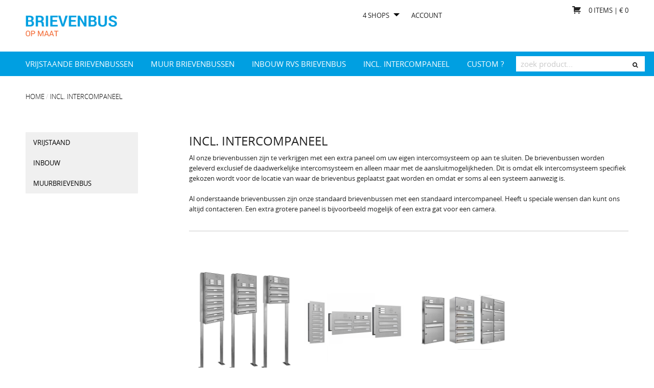

--- FILE ---
content_type: text/html; charset=UTF-8
request_url: https://www.brievenbusopmaat.nl/incl-intercompaneel
body_size: 4738
content:

<!DOCTYPE html>
<!--[if lt IE 7]>      <html class="no-js lt-ie9 lt-ie8 lt-ie7"> <![endif]-->
<!--[if IE 7]>         <html class="no-js lt-ie9 lt-ie8"> <![endif]-->
<!--[if IE 8]>         <html class="no-js lt-ie9"> <![endif]-->
<!--[if gt IE 8]><!--> 
<html class="no-js"> <!--<![endif]-->
<head>
    <meta http-equiv="X-UA-Compatible" content="IE=edge,chrome=1">
    <meta charset="utf-8">
    <meta name="viewport" content="width=device-width, initial-scale=1.0">
    <title>INCL. INTERCOMPANEEL | RVS Brievenbussen op maat - groot assortiment brievenbussen</title>
    <meta name="description" content="" />
    <meta name="keywords" content="" />
    <link href="/css/app.css?date=20152003" rel="stylesheet">
    <meta name="csrf-token" content="brf9lu0qdifynbcSh0JGvRfXLRwzIDjIX9sZ54dZ">
    


</head>
<body>
    <script>
    dataLayer = [{"ecommerce":{"currencyCode":"EUR","impressions":[[]]}}];
</script>

<noscript><iframe src="//www.googletagmanager.com/ns.html?id=GTM-54637S"
height="0" width="0" style="display:none;visibility:hidden"></iframe></noscript>
<script>(function(w,d,s,l,i){w[l]=w[l]||[];w[l].push({'gtm.start':
new Date().getTime(),event:'gtm.js'});var f=d.getElementsByTagName(s)[0],
j=d.createElement(s),dl=l!='dataLayer'?'&l='+l:'';j.async=true;j.src=
'//www.googletagmanager.com/gtm.js?id='+i+dl;f.parentNode.insertBefore(j,f);
})(window,document,'script','dataLayer','GTM-54637S');</script>
    <div class="off-canvas-wrapper">
        <div class="off-canvas-wrapper-inner" data-off-canvas-wrapper>
            <div class="off-canvas position-left" id="offCanvasLeft" data-url="/menu-canvas" data-off-canvas data-position="left">

                <button class="close-button" aria-label="Close menu" type="button" data-close>
                    <span aria-hidden="true">&times;</span>
                </button>


                 

                    <ul class="off-menu">
                        <li><a href="/">Home</a><li>
                                                <li><a href="https://www.brievenbusopmaat.nl/vrijstaande-brievenbussen">Vrijstaande brievenbussen</a></li>
                                                <li><a href="https://www.brievenbusopmaat.nl/muurbrievenbussen">Muur brievenbussen</a></li>
                                                <li><a href="https://www.brievenbusopmaat.nl/inbouw-brievenbus">Inbouw RVS brievenbus</a></li>
                                                <li><a href="https://www.brievenbusopmaat.nl/incl-intercompaneel">INCL. INTERCOMPANEEL</a></li>
                                                <li><a href="https://www.brievenbusopmaat.nl/opmaat">Custom ?</a></li>
                        

                    </ul>

                


                <ul class="off-menu">

                        <li><a href="/account">Account</a></li>
                                        </ul>
            </div>
            <div class="off-canvas-content" data-off-canvas-content>

                                <div class="search-dialog dropdown-pane bottom"  id="search-dropdown">
    <div class="search-dialog-container">

    </div>
</div> 

 <div class="header" data-sticky-container>


    <div class="title-bar" data-sticky data-options="marginTop:0; marginBottom:30;"  style="width:100%">
        <div class="mobile-header">        
           <div class="row">
                <div class="columns small-8">
                    <div class="menu-button">
                        <button type="button" class="menu-icon" data-toggle="offCanvasLeft"></button>
                    </div>
                </div>

                <div class="columns small-7">

                    <div class="cart-mobile">
                        <p>
                            <a href="https://www.brievenbusopmaat.nl/winkelwagen"  class="float-right">
                                <i class="fi-shopping-cart"></i> <span><span class="cart-count">0</span> items | &euro; <span class="cart-total-price-inc">0</span></span>
                            </a>
                        </p>

                    </div>

                </div>
            </div>
        </div>

        <div class="main-header">
            
            <div class="row">

                <div class="small-12 medium-7 large-8 columns">
                    <div class="logo">
                        <a href="/" title="terug naar homepage">
                            <img src="/files/shop_logo/10/brievenbusopmaat.png" />
                        </a>
                    </div>     
                </div>         
     
                <div class="small-4 medium-8 large-4 columns text-right">
                    <ul class="dropdown small-menu menu"> 
                                                <li class="has-dropdown">
                                    <a href="#" data-toggle="mega-dropdown" class="shop-menu-item">4 shops </a>

                                    <div class="dropdown-pane mega-menu bottom" id="mega-dropdown" data-dropdown data-hover="true" data-options="hoverDelay:100;closingTime:0;alignment:bottom;"data-hover-pane="true">
                                        <div class="row">

                                            <div class="small-4 columns">
                                                <h3>Bekijk hieronder alle shops van brulo</h3>
                                                <ul>
                                                                                                  
                                                        
                                                         
                                                         <li><a href="https://www.rubenshop.nl" target="_blank">rubenshop</a></li>
                                                        
                                                                                                       
                                                                                                  
                                                        
                                                         
                                                         <li><a href="https://www.brulo.nl" target="_blank">brulo</a></li>
                                                        
                                                                                                       
                                                                                                  
                                                        
                                                         
                                                         <li><a href="https://www.tuinartikelen-shop.nl" target="_blank">Tuinartikelen shop</a></li>
                                                        
                                                                                                       
                                                                                                  
                                                        
                                                                                                                  <li><a href="https://www.brievenbusopmaat.nl" target="_blank">Brievenbus op maat</a></li>
                                                                                                       
                                                   
                                                </ul>                                   
                                            </div>
                                        </div>
                                    </div>

                                </li>


       
                                           
                        <li><a href="/account">Account</a></li>
                                            </ul>
                </div>


               <div class="small-4 medium-8 large-3 columns">
                    <div class="cart">
                        <p>
                            <a href="https://www.brievenbusopmaat.nl/winkelwagen" data-toggle="example-dropdown" class="cart-button float-right cart-button-ajax">
                                <i class="fi-shopping-cart"></i> <span><span class="cart-count">0</span> items | &euro; <span class="cart-total-price-inc">0</span></span>
                            </a>
                        </p>
                        <div class="cart-dialog dropdown-pane bottom" id="example-dropdown"  data-url="/cart/dialog" data-dropdown data-hover="true" data-options="dataCloseOnClick=true;dataPositionClass:cartpopup;hoverDelay:500;closingTime:500;autoclose:true" data-hover-pane="true">

                            <div class="cart-dialog-container">
                                <h3>Winkelwagen</h3>

                                 
                                <p>leeg</p>
                                                            </div>
                        </div>                    
                   
                    </div>

                </div>



            </div>

        </div>

        <div class="mainmenu ">

            <div class="row">

                <div class="small-12 medium-9 large-9 columns">
                     

                    <ul class="menu">
                        
                                        <li><a href="https://www.brievenbusopmaat.nl/vrijstaande-brievenbussen">Vrijstaande brievenbussen</a></li>
                                        <li><a href="https://www.brievenbusopmaat.nl/muurbrievenbussen">Muur brievenbussen</a></li>
                                        <li><a href="https://www.brievenbusopmaat.nl/inbouw-brievenbus">Inbouw RVS brievenbus</a></li>
                                        <li><a href="https://www.brievenbusopmaat.nl/incl-intercompaneel">INCL. INTERCOMPANEEL</a></li>
                                        <li><a href="https://www.brievenbusopmaat.nl/opmaat">Custom ?</a></li>
                                                            </ul>
                           

      
                </div>

                <div class="small-15 medium-3 large-3 columns search-header">
                          <form method="GET" action="https://www.brievenbusopmaat.nl/search" accept-charset="UTF-8">          
                     
                    <ul class="menu input-group search float-right">
                  
                        <li class="input-field">
                        <input type="search" data-url="/search/query" value="" name="query"  class="ajax-search" data-toggle="search-dropdown" placeholder="zoek product...">
            
                        </li>
                        <li class="close-field"><button type="button" class="button"><i class="fa fa-search"></i></button></li>
                

                    </ul>
                    
                </form>
                

                </div>

            </div>
        </div>
    </div>
</div>                 
                <div class="main">


                    <div class="row">
                        <div class="small-15 medium-15 large-15 columns">
                            <div class="search-results search-results-home">

                            </div>
                        </div>
                    </div>
                    
                    
<div class="breadcrumb">
    <div class="row">
        <div class="small-15 medium-15 large-15 columns">
            <nav aria-label="You are here:" role="navigation">
                <ul class="breadcrumbs">
                    <li><a href="/">Home</a></li>
                                        <li><a href="/incl-intercompaneel">INCL. INTERCOMPANEEL</a></li>
                </ul>
            </nav>
        </div>
    </div>
</div>            

<div class="categories">

<div class="row">
        <div class="show-for-large small-12 medium-12 large-3 columns">
            <div class="category-sidebar">
                                <ul class="category-navigation">
                                         
                    <a href="/vrijstaand" title="ga naar Vrijstaand">
                        <li>Vrijstaand</li>
                    </a>
                                                             
                    <a href="/inbouw" title="ga naar inbouw">
                        <li>inbouw</li>
                    </a>
                                                             
                    <a href="/muurbrievenbus" title="ga naar Muurbrievenbus">
                        <li>Muurbrievenbus</li>
                    </a>
                                                        </ul>
                            </div>




        </div> 
     <div class="small-15 medium-15  large-offset-1 large-11 columns">
    <div class="intro">
        <div class="row">
            <div class="small-15 medium-15 large-15 columns">  
                <h1>INCL. INTERCOMPANEEL</h1>
                <div class="hide-for-medium">
                    <p>RVS Brievenbussen voor in of aan de muur in verschillende afmetingen.  De brievenbussen komen in RVS kleur of in één van de 153 verschillende RAL kleuren.</p>  
                </div> 
                <div class="show-for-medium">
                    <p>Al onze brievenbussen zijn te verkrijgen met een extra paneel om uw eigen intercomsysteem op aan te sluiten. De brievenbussen worden geleverd exclusief de daadwerkelijke intercomsysteem en alleen maar met de aansluitmogelijkheden. Dit is omdat elk intercomsysteem specifiek gekozen wordt voor de locatie van waar de brievenbus geplaatst gaat worden en omdat er soms al een systeem aanwezig is.<br />
<br />
Al onderstaande brievenbussen zijn onze standaard brievenbussen met een standaard intercompaneel. Heeft u speciale wensen dan kunt ons altijd contacteren. Een extra grotere paneel is bijvoorbeeld mogelijk of een extra gat voor een camera.</p>   
                </div>
       
            </div>
 
        </div> 
                 <hr/> 
    </div>

    
    
        <div class="row desktop-row">

                <div class="small-5 medium-3 large-3 columns custom-column">
            <div class="category-block">
                <div class="row">
                    <a href="https://www.brievenbusopmaat.nl/vrijstaand" title="ga naar Vrijstaand">
                        <div class="small-15 medium-15 large-15 columns text-center">

                            <div class="image"> 
                                                                <img src="/files/product_category/400x400/877/head_400.jpg" class="img-responsive main-photo" alt="" />          
                                <div class="overlay"></div>
                                                            </div>

                        </div>
                        
                        <div class="small-15 medium-15 large-15 columns text-center">
                            <div class="category-block-content">
                                <h3>Vrijstaand</h3>

                            </div>
                        </div>
                    </a>
                </div>
            </div>            
        </div>
                <div class="small-5 medium-3 large-3 columns custom-column">
            <div class="category-block">
                <div class="row">
                    <a href="https://www.brievenbusopmaat.nl/inbouw" title="ga naar inbouw">
                        <div class="small-15 medium-15 large-15 columns text-center">

                            <div class="image"> 
                                                                <img src="/files/product_category/400x400/878/category_400.jpg" class="img-responsive main-photo" alt="" />          
                                <div class="overlay"></div>
                                                            </div>

                        </div>
                        
                        <div class="small-15 medium-15 large-15 columns text-center">
                            <div class="category-block-content">
                                <h3>inbouw</h3>

                            </div>
                        </div>
                    </a>
                </div>
            </div>            
        </div>
                <div class="small-5 medium-3 large-3 columns custom-column">
            <div class="category-block">
                <div class="row">
                    <a href="https://www.brievenbusopmaat.nl/muurbrievenbus" title="ga naar Muurbrievenbus">
                        <div class="small-15 medium-15 large-15 columns text-center">

                            <div class="image"> 
                                                                <img src="/files/product_category/400x400/880/category.jpg" class="img-responsive main-photo" alt="" />          
                                <div class="overlay"></div>
                                                            </div>

                        </div>
                        
                        <div class="small-15 medium-15 large-15 columns text-center">
                            <div class="category-block-content">
                                <h3>Muurbrievenbus</h3>

                            </div>
                        </div>
                    </a>
                </div>
            </div>            
        </div>
            </div>
    
        </div>
</div>
</div>
                </div>

                <div class="footer">
    <div class="row">



        <div class="small-15 medium-4 large-3 columns">
            <div class="block">

                  
                <h5>Klantenservice</h5>
                <ul>
                    <li><a href="/text/over-ons">Over ons</a></li>
                    <li><a href="/text/retourneren">Retourneren</a></li>
                    <li><a href="/text/verzend-informatie">Verzend informatie</a></li>
                    <li><a href="/text/betaalmogelijkheden">Betaalmogelijkheden</a></li> 
                    <li><a href="/text/algemene-voorwaarden">Algemene voorwaarden</a></li>
                    <li><a href="/text/privacy-statement">Privacy statement</a></li>
                    <li><a href="/veelgestelde-vragen">Veelgestelde vragen</a></li>
                    <li><a href="/contact">Contact</a></li>
                </ul>
                            </div>
        </div>
        
        <div class="small-12 medium-5 large-3 columns">
            <div class="block">
                 
                <h5>Veilig betalen</h5>
                <p>U kunt bij ons veilig betalen met Ideal, creditcard, paypal, sofort, mister cash en bank transfer.</p>
               
                <ul class="paymentlogos">
                   
                    <li><span class="pf pf-visa"></span></li>
                     <li><span class="pf pf-mastercard"></span></li>
                    <li><span class="pf pf-sofort"></span></li>
                    <li><span class="pf pf-bancontact-mister-cash"></span></li>
                    <li><span class="pf pf-bank-transfer"></span></li>
                     <li><span class="pf pf-ideal"></span></li>
                </ul>

                            </div>
        </div>



        <div class="small-15 medium-4 large-3 columns">
            <div class="block">

                            </div>
        </div>


        <div class="small-15 medium-4 large-3 large-offset-2 columns">
            <div class="block">

                 
                <h5>Contact</h5>
                <p>
                    De Binderij 34<br/>
                    1321 EJ Almere<br/>
                    (+31) 06 835 86 779<br/>
                    <a href="mailto:info@brievenbusopmaat.nl">info@brievenbusopmaat.nl</a><br/>
                    <a href="/contact">contactformulier</a>
                </p>
                
            </div>

        </div>
    </div>
</div>

<div class="reveal" id="exampleModal1" data-reveal></div>

                
              
                <!-- COMPILED JAVASCRIPT - POWER OF GULP -->
                <script src="/js/app.js?date=20151116"></script>
                
            </div>
        </div>
    </div>
</body>
</html>

--- FILE ---
content_type: text/css
request_url: https://www.brievenbusopmaat.nl/css/app.css?date=20152003
body_size: 196176
content:
@charset "UTF-8";@font-face{font-family:Open Sans;font-style:normal;font-weight:300;src:url(/fonts/open-sans/Light/OpenSans-Light.eot);src:url(/fonts/open-sans/Light/OpenSans-Light.eot?#iefix) format("embedded-opentype"),url(/fonts/open-sans/Light/OpenSans-Light.woff2) format("woff2"),url(/fonts/open-sans/Light/OpenSans-Light.woff) format("woff"),url(/fonts/open-sans/Light/OpenSans-Light.ttf) format("truetype"),url(/fonts/open-sans/Light/OpenSans-Light.svg#OpenSansLight) format("svg")}@font-face{font-family:Open Sans;font-style:italic;font-weight:300;src:url(/fonts/open-sans/LightItalic/OpenSans-LightItalic.eot);src:url(/fonts/open-sans/LightItalic/OpenSans-LightItalic.eot?#iefix) format("embedded-opentype"),url(/fonts/open-sans/LightItalic/OpenSans-LightItalic.woff2) format("woff2"),url(/fonts/open-sans/LightItalic/OpenSans-LightItalic.woff) format("woff"),url(/fonts/open-sans/LightItalic/OpenSans-LightItalic.ttf) format("truetype"),url(/fonts/open-sans/LightItalic/OpenSans-LightItalic.svg#OpenSansLightItalic) format("svg")}@font-face{font-family:Open Sans;font-style:normal;font-weight:400;src:url(/fonts/open-sans/Regular/OpenSans-Regular.eot);src:url(/fonts/open-sans/Regular/OpenSans-Regular.eot?#iefix) format("embedded-opentype"),url(/fonts/open-sans/Regular/OpenSans-Regular.woff2) format("woff2"),url(/fonts/open-sans/Regular/OpenSans-Regular.woff) format("woff"),url(/fonts/open-sans/Regular/OpenSans-Regular.ttf) format("truetype"),url(/fonts/open-sans/Regular/OpenSans-Regular.svg#OpenSansRegular) format("svg")}@font-face{font-family:Open Sans;font-style:italic;font-weight:400;src:url(/fonts/open-sans/Italic/OpenSans-Italic.eot);src:url(/fonts/open-sans/Italic/OpenSans-Italic.eot?#iefix) format("embedded-opentype"),url(/fonts/open-sans/Italic/OpenSans-Italic.woff2) format("woff2"),url(/fonts/open-sans/Italic/OpenSans-Italic.woff) format("woff"),url(/fonts/open-sans/Italic/OpenSans-Italic.ttf) format("truetype"),url(/fonts/open-sans/Italic/OpenSans-Italic.svg#OpenSansItalic) format("svg")}@font-face{font-family:Open Sans;font-style:normal;font-weight:600;src:url(/fonts/open-sans/Semibold/OpenSans-Semibold.eot);src:url(/fonts/open-sans/Semibold/OpenSans-Semibold.eot?#iefix) format("embedded-opentype"),url(/fonts/open-sans/Semibold/OpenSans-Semibold.woff2) format("woff2"),url(/fonts/open-sans/Semibold/OpenSans-Semibold.woff) format("woff"),url(/fonts/open-sans/Semibold/OpenSans-Semibold.ttf) format("truetype"),url(/fonts/open-sans/Semibold/OpenSans-Semibold.svg#OpenSansSemibold) format("svg")}@font-face{font-family:Open Sans;font-style:italic;font-weight:600;src:url(/fonts/open-sans/SemiboldItalic/OpenSans-SemiboldItalic.eot);src:url(/fonts/open-sans/SemiboldItalic/OpenSans-SemiboldItalic.eot?#iefix) format("embedded-opentype"),url(/fonts/open-sans/SemiboldItalic/OpenSans-SemiboldItalic.woff2) format("woff2"),url(/fonts/open-sans/SemiboldItalic/OpenSans-SemiboldItalic.woff) format("woff"),url(/fonts/open-sans/SemiboldItalic/OpenSans-SemiboldItalic.ttf) format("truetype"),url(/fonts/open-sans/SemiboldItalic/OpenSans-SemiboldItalic.svg#OpenSansSemiboldItalic) format("svg")}@font-face{font-family:Open Sans;font-style:normal;font-weight:700;src:url(/fonts/open-sans/Bold/OpenSans-Bold.eot);src:url(/fonts/open-sans/Bold/OpenSans-Bold.eot?#iefix) format("embedded-opentype"),url(/fonts/open-sans/Bold/OpenSans-Bold.woff2) format("woff2"),url(/fonts/open-sans/Bold/OpenSans-Bold.woff) format("woff"),url(/fonts/open-sans/Bold/OpenSans-Bold.ttf) format("truetype"),url(/fonts/open-sans/Bold/OpenSans-Bold.svg#OpenSansBold) format("svg")}@font-face{font-family:Open Sans;font-style:italic;font-weight:700;src:url(/fonts/open-sans/BoldItalic/OpenSans-BoldItalic.eot);src:url(/fonts/open-sans/BoldItalic/OpenSans-BoldItalic.eot?#iefix) format("embedded-opentype"),url(/fonts/open-sans/BoldItalic/OpenSans-BoldItalic.woff2) format("woff2"),url(/fonts/open-sans/BoldItalic/OpenSans-BoldItalic.woff) format("woff"),url(/fonts/open-sans/BoldItalic/OpenSans-BoldItalic.ttf) format("truetype"),url(/fonts/open-sans/BoldItalic/OpenSans-BoldItalic.svg#OpenSansBoldItalic) format("svg")}@font-face{font-family:Open Sans;font-style:normal;font-weight:800;src:url(/fonts/open-sans/ExtraBold/OpenSans-ExtraBold.eot);src:url(/fonts/open-sans/ExtraBold/OpenSans-ExtraBold.eot?#iefix) format("embedded-opentype"),url(/fonts/open-sans/ExtraBold/OpenSans-ExtraBold.woff2) format("woff2"),url(/fonts/open-sans/ExtraBold/OpenSans-ExtraBold.woff) format("woff"),url(/fonts/open-sans/ExtraBold/OpenSans-ExtraBold.ttf) format("truetype"),url(/fonts/open-sans/ExtraBold/OpenSans-ExtraBold.svg#OpenSansExtrabold) format("svg")}@font-face{font-family:Open Sans;font-style:italic;font-weight:800;src:url(/fonts/open-sans/ExtraBoldItalic/OpenSans-ExtraBoldItalic.eot);src:url(/fonts/open-sans/ExtraBoldItalic/OpenSans-ExtraBoldItalic.eot?#iefix) format("embedded-opentype"),url(/fonts/open-sans/ExtraBoldItalic/OpenSans-ExtraBoldItalic.woff2) format("woff2"),url(/fonts/open-sans/ExtraBoldItalic/OpenSans-ExtraBoldItalic.woff) format("woff"),url(/fonts/open-sans/ExtraBoldItalic/OpenSans-ExtraBoldItalic.ttf) format("truetype"),url(/fonts/open-sans/ExtraBoldItalic/OpenSans-ExtraBoldItalic.svg#OpenSansExtraboldItalic) format("svg")}
/*!
 *  Font Awesome 4.7.0 by @davegandy - http://fontawesome.io - @fontawesome
 *  License - http://fontawesome.io/license (Font: SIL OFL 1.1, CSS: MIT License)
 */@font-face{font-family:FontAwesome;font-style:normal;font-weight:400;src:url(../fonts/fontawesome-webfont.eot?v=4.7.0);src:url(../fonts/fontawesome-webfont.eot?#iefix&v=4.7.0) format("embedded-opentype"),url(../fonts/fontawesome-webfont.woff2?v=4.7.0) format("woff2"),url(../fonts/fontawesome-webfont.woff?v=4.7.0) format("woff"),url(../fonts/fontawesome-webfont.ttf?v=4.7.0) format("truetype"),url(../fonts/fontawesome-webfont.svg?v=4.7.0#fontawesomeregular) format("svg")}.fa{-webkit-font-smoothing:antialiased;-moz-osx-font-smoothing:grayscale;display:inline-block;font:normal normal normal 14px/1 FontAwesome;font-size:inherit;text-rendering:auto}.fa-lg{font-size:1.3333333333em;line-height:.75em;vertical-align:-15%}.fa-2x{font-size:2em}.fa-3x{font-size:3em}.fa-4x{font-size:4em}.fa-5x{font-size:5em}.fa-fw{text-align:center;width:1.2857142857em}.fa-ul{list-style-type:none;margin-left:2.1428571429em;padding-left:0}.fa-ul>li{position:relative}.fa-li{left:-2.1428571429em;position:absolute;text-align:center;top:.1428571429em;width:2.1428571429em}.fa-li.fa-lg{left:-1.8571428571em}.fa-border{border:.08em solid #eee;border-radius:.1em;padding:.2em .25em .15em}.fa-pull-left{float:left}.fa-pull-right{float:right}.fa.fa-pull-left{margin-right:.3em}.fa.fa-pull-right{margin-left:.3em}.pull-right{float:right}.pull-left{float:left}.fa.pull-left{margin-right:.3em}.fa.pull-right{margin-left:.3em}.fa-spin{animation:fa-spin 2s linear infinite}.fa-pulse{animation:fa-spin 1s steps(8) infinite}@keyframes fa-spin{0%{transform:rotate(0deg)}to{transform:rotate(359deg)}}.fa-rotate-90{-ms-filter:"progid:DXImageTransform.Microsoft.BasicImage(rotation=1)";transform:rotate(90deg)}.fa-rotate-180{-ms-filter:"progid:DXImageTransform.Microsoft.BasicImage(rotation=2)";transform:rotate(180deg)}.fa-rotate-270{-ms-filter:"progid:DXImageTransform.Microsoft.BasicImage(rotation=3)";transform:rotate(270deg)}.fa-flip-horizontal{-ms-filter:"progid:DXImageTransform.Microsoft.BasicImage(rotation=0, mirror=1)";transform:scaleX(-1)}.fa-flip-vertical{-ms-filter:"progid:DXImageTransform.Microsoft.BasicImage(rotation=2, mirror=1)";transform:scaleY(-1)}:root .fa-flip-horizontal,:root .fa-flip-vertical,:root .fa-rotate-180,:root .fa-rotate-270,:root .fa-rotate-90{filter:none}.fa-stack{display:inline-block;height:2em;line-height:2em;position:relative;vertical-align:middle;width:2em}.fa-stack-1x,.fa-stack-2x{left:0;position:absolute;text-align:center;width:100%}.fa-stack-1x{line-height:inherit}.fa-stack-2x{font-size:2em}.fa-inverse{color:#fff}.fa-glass:before{content:"\f000"}.fa-music:before{content:"\f001"}.fa-search:before{content:"\f002"}.fa-envelope-o:before{content:"\f003"}.fa-heart:before{content:"\f004"}.fa-star:before{content:"\f005"}.fa-star-o:before{content:"\f006"}.fa-user:before{content:"\f007"}.fa-film:before{content:"\f008"}.fa-th-large:before{content:"\f009"}.fa-th:before{content:"\f00a"}.fa-th-list:before{content:"\f00b"}.fa-check:before{content:"\f00c"}.fa-close:before,.fa-remove:before,.fa-times:before{content:"\f00d"}.fa-search-plus:before{content:"\f00e"}.fa-search-minus:before{content:"\f010"}.fa-power-off:before{content:"\f011"}.fa-signal:before{content:"\f012"}.fa-cog:before,.fa-gear:before{content:"\f013"}.fa-trash-o:before{content:"\f014"}.fa-home:before{content:"\f015"}.fa-file-o:before{content:"\f016"}.fa-clock-o:before{content:"\f017"}.fa-road:before{content:"\f018"}.fa-download:before{content:"\f019"}.fa-arrow-circle-o-down:before{content:"\f01a"}.fa-arrow-circle-o-up:before{content:"\f01b"}.fa-inbox:before{content:"\f01c"}.fa-play-circle-o:before{content:"\f01d"}.fa-repeat:before,.fa-rotate-right:before{content:"\f01e"}.fa-refresh:before{content:"\f021"}.fa-list-alt:before{content:"\f022"}.fa-lock:before{content:"\f023"}.fa-flag:before{content:"\f024"}.fa-headphones:before{content:"\f025"}.fa-volume-off:before{content:"\f026"}.fa-volume-down:before{content:"\f027"}.fa-volume-up:before{content:"\f028"}.fa-qrcode:before{content:"\f029"}.fa-barcode:before{content:"\f02a"}.fa-tag:before{content:"\f02b"}.fa-tags:before{content:"\f02c"}.fa-book:before{content:"\f02d"}.fa-bookmark:before{content:"\f02e"}.fa-print:before{content:"\f02f"}.fa-camera:before{content:"\f030"}.fa-font:before{content:"\f031"}.fa-bold:before{content:"\f032"}.fa-italic:before{content:"\f033"}.fa-text-height:before{content:"\f034"}.fa-text-width:before{content:"\f035"}.fa-align-left:before{content:"\f036"}.fa-align-center:before{content:"\f037"}.fa-align-right:before{content:"\f038"}.fa-align-justify:before{content:"\f039"}.fa-list:before{content:"\f03a"}.fa-dedent:before,.fa-outdent:before{content:"\f03b"}.fa-indent:before{content:"\f03c"}.fa-video-camera:before{content:"\f03d"}.fa-image:before,.fa-photo:before,.fa-picture-o:before{content:"\f03e"}.fa-pencil:before{content:"\f040"}.fa-map-marker:before{content:"\f041"}.fa-adjust:before{content:"\f042"}.fa-tint:before{content:"\f043"}.fa-edit:before,.fa-pencil-square-o:before{content:"\f044"}.fa-share-square-o:before{content:"\f045"}.fa-check-square-o:before{content:"\f046"}.fa-arrows:before{content:"\f047"}.fa-step-backward:before{content:"\f048"}.fa-fast-backward:before{content:"\f049"}.fa-backward:before{content:"\f04a"}.fa-play:before{content:"\f04b"}.fa-pause:before{content:"\f04c"}.fa-stop:before{content:"\f04d"}.fa-forward:before{content:"\f04e"}.fa-fast-forward:before{content:"\f050"}.fa-step-forward:before{content:"\f051"}.fa-eject:before{content:"\f052"}.fa-chevron-left:before{content:"\f053"}.fa-chevron-right:before{content:"\f054"}.fa-plus-circle:before{content:"\f055"}.fa-minus-circle:before{content:"\f056"}.fa-times-circle:before{content:"\f057"}.fa-check-circle:before{content:"\f058"}.fa-question-circle:before{content:"\f059"}.fa-info-circle:before{content:"\f05a"}.fa-crosshairs:before{content:"\f05b"}.fa-times-circle-o:before{content:"\f05c"}.fa-check-circle-o:before{content:"\f05d"}.fa-ban:before{content:"\f05e"}.fa-arrow-left:before{content:"\f060"}.fa-arrow-right:before{content:"\f061"}.fa-arrow-up:before{content:"\f062"}.fa-arrow-down:before{content:"\f063"}.fa-mail-forward:before,.fa-share:before{content:"\f064"}.fa-expand:before{content:"\f065"}.fa-compress:before{content:"\f066"}.fa-plus:before{content:"\f067"}.fa-minus:before{content:"\f068"}.fa-asterisk:before{content:"\f069"}.fa-exclamation-circle:before{content:"\f06a"}.fa-gift:before{content:"\f06b"}.fa-leaf:before{content:"\f06c"}.fa-fire:before{content:"\f06d"}.fa-eye:before{content:"\f06e"}.fa-eye-slash:before{content:"\f070"}.fa-exclamation-triangle:before,.fa-warning:before{content:"\f071"}.fa-plane:before{content:"\f072"}.fa-calendar:before{content:"\f073"}.fa-random:before{content:"\f074"}.fa-comment:before{content:"\f075"}.fa-magnet:before{content:"\f076"}.fa-chevron-up:before{content:"\f077"}.fa-chevron-down:before{content:"\f078"}.fa-retweet:before{content:"\f079"}.fa-shopping-cart:before{content:"\f07a"}.fa-folder:before{content:"\f07b"}.fa-folder-open:before{content:"\f07c"}.fa-arrows-v:before{content:"\f07d"}.fa-arrows-h:before{content:"\f07e"}.fa-bar-chart-o:before,.fa-bar-chart:before{content:"\f080"}.fa-twitter-square:before{content:"\f081"}.fa-facebook-square:before{content:"\f082"}.fa-camera-retro:before{content:"\f083"}.fa-key:before{content:"\f084"}.fa-cogs:before,.fa-gears:before{content:"\f085"}.fa-comments:before{content:"\f086"}.fa-thumbs-o-up:before{content:"\f087"}.fa-thumbs-o-down:before{content:"\f088"}.fa-star-half:before{content:"\f089"}.fa-heart-o:before{content:"\f08a"}.fa-sign-out:before{content:"\f08b"}.fa-linkedin-square:before{content:"\f08c"}.fa-thumb-tack:before{content:"\f08d"}.fa-external-link:before{content:"\f08e"}.fa-sign-in:before{content:"\f090"}.fa-trophy:before{content:"\f091"}.fa-github-square:before{content:"\f092"}.fa-upload:before{content:"\f093"}.fa-lemon-o:before{content:"\f094"}.fa-phone:before{content:"\f095"}.fa-square-o:before{content:"\f096"}.fa-bookmark-o:before{content:"\f097"}.fa-phone-square:before{content:"\f098"}.fa-twitter:before{content:"\f099"}.fa-facebook-f:before,.fa-facebook:before{content:"\f09a"}.fa-github:before{content:"\f09b"}.fa-unlock:before{content:"\f09c"}.fa-credit-card:before{content:"\f09d"}.fa-feed:before,.fa-rss:before{content:"\f09e"}.fa-hdd-o:before{content:"\f0a0"}.fa-bullhorn:before{content:"\f0a1"}.fa-bell:before{content:"\f0f3"}.fa-certificate:before{content:"\f0a3"}.fa-hand-o-right:before{content:"\f0a4"}.fa-hand-o-left:before{content:"\f0a5"}.fa-hand-o-up:before{content:"\f0a6"}.fa-hand-o-down:before{content:"\f0a7"}.fa-arrow-circle-left:before{content:"\f0a8"}.fa-arrow-circle-right:before{content:"\f0a9"}.fa-arrow-circle-up:before{content:"\f0aa"}.fa-arrow-circle-down:before{content:"\f0ab"}.fa-globe:before{content:"\f0ac"}.fa-wrench:before{content:"\f0ad"}.fa-tasks:before{content:"\f0ae"}.fa-filter:before{content:"\f0b0"}.fa-briefcase:before{content:"\f0b1"}.fa-arrows-alt:before{content:"\f0b2"}.fa-group:before,.fa-users:before{content:"\f0c0"}.fa-chain:before,.fa-link:before{content:"\f0c1"}.fa-cloud:before{content:"\f0c2"}.fa-flask:before{content:"\f0c3"}.fa-cut:before,.fa-scissors:before{content:"\f0c4"}.fa-copy:before,.fa-files-o:before{content:"\f0c5"}.fa-paperclip:before{content:"\f0c6"}.fa-floppy-o:before,.fa-save:before{content:"\f0c7"}.fa-square:before{content:"\f0c8"}.fa-bars:before,.fa-navicon:before,.fa-reorder:before{content:"\f0c9"}.fa-list-ul:before{content:"\f0ca"}.fa-list-ol:before{content:"\f0cb"}.fa-strikethrough:before{content:"\f0cc"}.fa-underline:before{content:"\f0cd"}.fa-table:before{content:"\f0ce"}.fa-magic:before{content:"\f0d0"}.fa-truck:before{content:"\f0d1"}.fa-pinterest:before{content:"\f0d2"}.fa-pinterest-square:before{content:"\f0d3"}.fa-google-plus-square:before{content:"\f0d4"}.fa-google-plus:before{content:"\f0d5"}.fa-money:before{content:"\f0d6"}.fa-caret-down:before{content:"\f0d7"}.fa-caret-up:before{content:"\f0d8"}.fa-caret-left:before{content:"\f0d9"}.fa-caret-right:before{content:"\f0da"}.fa-columns:before{content:"\f0db"}.fa-sort:before,.fa-unsorted:before{content:"\f0dc"}.fa-sort-desc:before,.fa-sort-down:before{content:"\f0dd"}.fa-sort-asc:before,.fa-sort-up:before{content:"\f0de"}.fa-envelope:before{content:"\f0e0"}.fa-linkedin:before{content:"\f0e1"}.fa-rotate-left:before,.fa-undo:before{content:"\f0e2"}.fa-gavel:before,.fa-legal:before{content:"\f0e3"}.fa-dashboard:before,.fa-tachometer:before{content:"\f0e4"}.fa-comment-o:before{content:"\f0e5"}.fa-comments-o:before{content:"\f0e6"}.fa-bolt:before,.fa-flash:before{content:"\f0e7"}.fa-sitemap:before{content:"\f0e8"}.fa-umbrella:before{content:"\f0e9"}.fa-clipboard:before,.fa-paste:before{content:"\f0ea"}.fa-lightbulb-o:before{content:"\f0eb"}.fa-exchange:before{content:"\f0ec"}.fa-cloud-download:before{content:"\f0ed"}.fa-cloud-upload:before{content:"\f0ee"}.fa-user-md:before{content:"\f0f0"}.fa-stethoscope:before{content:"\f0f1"}.fa-suitcase:before{content:"\f0f2"}.fa-bell-o:before{content:"\f0a2"}.fa-coffee:before{content:"\f0f4"}.fa-cutlery:before{content:"\f0f5"}.fa-file-text-o:before{content:"\f0f6"}.fa-building-o:before{content:"\f0f7"}.fa-hospital-o:before{content:"\f0f8"}.fa-ambulance:before{content:"\f0f9"}.fa-medkit:before{content:"\f0fa"}.fa-fighter-jet:before{content:"\f0fb"}.fa-beer:before{content:"\f0fc"}.fa-h-square:before{content:"\f0fd"}.fa-plus-square:before{content:"\f0fe"}.fa-angle-double-left:before{content:"\f100"}.fa-angle-double-right:before{content:"\f101"}.fa-angle-double-up:before{content:"\f102"}.fa-angle-double-down:before{content:"\f103"}.fa-angle-left:before{content:"\f104"}.fa-angle-right:before{content:"\f105"}.fa-angle-up:before{content:"\f106"}.fa-angle-down:before{content:"\f107"}.fa-desktop:before{content:"\f108"}.fa-laptop:before{content:"\f109"}.fa-tablet:before{content:"\f10a"}.fa-mobile-phone:before,.fa-mobile:before{content:"\f10b"}.fa-circle-o:before{content:"\f10c"}.fa-quote-left:before{content:"\f10d"}.fa-quote-right:before{content:"\f10e"}.fa-spinner:before{content:"\f110"}.fa-circle:before{content:"\f111"}.fa-mail-reply:before,.fa-reply:before{content:"\f112"}.fa-github-alt:before{content:"\f113"}.fa-folder-o:before{content:"\f114"}.fa-folder-open-o:before{content:"\f115"}.fa-smile-o:before{content:"\f118"}.fa-frown-o:before{content:"\f119"}.fa-meh-o:before{content:"\f11a"}.fa-gamepad:before{content:"\f11b"}.fa-keyboard-o:before{content:"\f11c"}.fa-flag-o:before{content:"\f11d"}.fa-flag-checkered:before{content:"\f11e"}.fa-terminal:before{content:"\f120"}.fa-code:before{content:"\f121"}.fa-mail-reply-all:before,.fa-reply-all:before{content:"\f122"}.fa-star-half-empty:before,.fa-star-half-full:before,.fa-star-half-o:before{content:"\f123"}.fa-location-arrow:before{content:"\f124"}.fa-crop:before{content:"\f125"}.fa-code-fork:before{content:"\f126"}.fa-chain-broken:before,.fa-unlink:before{content:"\f127"}.fa-question:before{content:"\f128"}.fa-info:before{content:"\f129"}.fa-exclamation:before{content:"\f12a"}.fa-superscript:before{content:"\f12b"}.fa-subscript:before{content:"\f12c"}.fa-eraser:before{content:"\f12d"}.fa-puzzle-piece:before{content:"\f12e"}.fa-microphone:before{content:"\f130"}.fa-microphone-slash:before{content:"\f131"}.fa-shield:before{content:"\f132"}.fa-calendar-o:before{content:"\f133"}.fa-fire-extinguisher:before{content:"\f134"}.fa-rocket:before{content:"\f135"}.fa-maxcdn:before{content:"\f136"}.fa-chevron-circle-left:before{content:"\f137"}.fa-chevron-circle-right:before{content:"\f138"}.fa-chevron-circle-up:before{content:"\f139"}.fa-chevron-circle-down:before{content:"\f13a"}.fa-html5:before{content:"\f13b"}.fa-css3:before{content:"\f13c"}.fa-anchor:before{content:"\f13d"}.fa-unlock-alt:before{content:"\f13e"}.fa-bullseye:before{content:"\f140"}.fa-ellipsis-h:before{content:"\f141"}.fa-ellipsis-v:before{content:"\f142"}.fa-rss-square:before{content:"\f143"}.fa-play-circle:before{content:"\f144"}.fa-ticket:before{content:"\f145"}.fa-minus-square:before{content:"\f146"}.fa-minus-square-o:before{content:"\f147"}.fa-level-up:before{content:"\f148"}.fa-level-down:before{content:"\f149"}.fa-check-square:before{content:"\f14a"}.fa-pencil-square:before{content:"\f14b"}.fa-external-link-square:before{content:"\f14c"}.fa-share-square:before{content:"\f14d"}.fa-compass:before{content:"\f14e"}.fa-caret-square-o-down:before,.fa-toggle-down:before{content:"\f150"}.fa-caret-square-o-up:before,.fa-toggle-up:before{content:"\f151"}.fa-caret-square-o-right:before,.fa-toggle-right:before{content:"\f152"}.fa-eur:before,.fa-euro:before{content:"\f153"}.fa-gbp:before{content:"\f154"}.fa-dollar:before,.fa-usd:before{content:"\f155"}.fa-inr:before,.fa-rupee:before{content:"\f156"}.fa-cny:before,.fa-jpy:before,.fa-rmb:before,.fa-yen:before{content:"\f157"}.fa-rouble:before,.fa-rub:before,.fa-ruble:before{content:"\f158"}.fa-krw:before,.fa-won:before{content:"\f159"}.fa-bitcoin:before,.fa-btc:before{content:"\f15a"}.fa-file:before{content:"\f15b"}.fa-file-text:before{content:"\f15c"}.fa-sort-alpha-asc:before{content:"\f15d"}.fa-sort-alpha-desc:before{content:"\f15e"}.fa-sort-amount-asc:before{content:"\f160"}.fa-sort-amount-desc:before{content:"\f161"}.fa-sort-numeric-asc:before{content:"\f162"}.fa-sort-numeric-desc:before{content:"\f163"}.fa-thumbs-up:before{content:"\f164"}.fa-thumbs-down:before{content:"\f165"}.fa-youtube-square:before{content:"\f166"}.fa-youtube:before{content:"\f167"}.fa-xing:before{content:"\f168"}.fa-xing-square:before{content:"\f169"}.fa-youtube-play:before{content:"\f16a"}.fa-dropbox:before{content:"\f16b"}.fa-stack-overflow:before{content:"\f16c"}.fa-instagram:before{content:"\f16d"}.fa-flickr:before{content:"\f16e"}.fa-adn:before{content:"\f170"}.fa-bitbucket:before{content:"\f171"}.fa-bitbucket-square:before{content:"\f172"}.fa-tumblr:before{content:"\f173"}.fa-tumblr-square:before{content:"\f174"}.fa-long-arrow-down:before{content:"\f175"}.fa-long-arrow-up:before{content:"\f176"}.fa-long-arrow-left:before{content:"\f177"}.fa-long-arrow-right:before{content:"\f178"}.fa-apple:before{content:"\f179"}.fa-windows:before{content:"\f17a"}.fa-android:before{content:"\f17b"}.fa-linux:before{content:"\f17c"}.fa-dribbble:before{content:"\f17d"}.fa-skype:before{content:"\f17e"}.fa-foursquare:before{content:"\f180"}.fa-trello:before{content:"\f181"}.fa-female:before{content:"\f182"}.fa-male:before{content:"\f183"}.fa-gittip:before,.fa-gratipay:before{content:"\f184"}.fa-sun-o:before{content:"\f185"}.fa-moon-o:before{content:"\f186"}.fa-archive:before{content:"\f187"}.fa-bug:before{content:"\f188"}.fa-vk:before{content:"\f189"}.fa-weibo:before{content:"\f18a"}.fa-renren:before{content:"\f18b"}.fa-pagelines:before{content:"\f18c"}.fa-stack-exchange:before{content:"\f18d"}.fa-arrow-circle-o-right:before{content:"\f18e"}.fa-arrow-circle-o-left:before{content:"\f190"}.fa-caret-square-o-left:before,.fa-toggle-left:before{content:"\f191"}.fa-dot-circle-o:before{content:"\f192"}.fa-wheelchair:before{content:"\f193"}.fa-vimeo-square:before{content:"\f194"}.fa-try:before,.fa-turkish-lira:before{content:"\f195"}.fa-plus-square-o:before{content:"\f196"}.fa-space-shuttle:before{content:"\f197"}.fa-slack:before{content:"\f198"}.fa-envelope-square:before{content:"\f199"}.fa-wordpress:before{content:"\f19a"}.fa-openid:before{content:"\f19b"}.fa-bank:before,.fa-institution:before,.fa-university:before{content:"\f19c"}.fa-graduation-cap:before,.fa-mortar-board:before{content:"\f19d"}.fa-yahoo:before{content:"\f19e"}.fa-google:before{content:"\f1a0"}.fa-reddit:before{content:"\f1a1"}.fa-reddit-square:before{content:"\f1a2"}.fa-stumbleupon-circle:before{content:"\f1a3"}.fa-stumbleupon:before{content:"\f1a4"}.fa-delicious:before{content:"\f1a5"}.fa-digg:before{content:"\f1a6"}.fa-pied-piper-pp:before{content:"\f1a7"}.fa-pied-piper-alt:before{content:"\f1a8"}.fa-drupal:before{content:"\f1a9"}.fa-joomla:before{content:"\f1aa"}.fa-language:before{content:"\f1ab"}.fa-fax:before{content:"\f1ac"}.fa-building:before{content:"\f1ad"}.fa-child:before{content:"\f1ae"}.fa-paw:before{content:"\f1b0"}.fa-spoon:before{content:"\f1b1"}.fa-cube:before{content:"\f1b2"}.fa-cubes:before{content:"\f1b3"}.fa-behance:before{content:"\f1b4"}.fa-behance-square:before{content:"\f1b5"}.fa-steam:before{content:"\f1b6"}.fa-steam-square:before{content:"\f1b7"}.fa-recycle:before{content:"\f1b8"}.fa-automobile:before,.fa-car:before{content:"\f1b9"}.fa-cab:before,.fa-taxi:before{content:"\f1ba"}.fa-tree:before{content:"\f1bb"}.fa-spotify:before{content:"\f1bc"}.fa-deviantart:before{content:"\f1bd"}.fa-soundcloud:before{content:"\f1be"}.fa-database:before{content:"\f1c0"}.fa-file-pdf-o:before{content:"\f1c1"}.fa-file-word-o:before{content:"\f1c2"}.fa-file-excel-o:before{content:"\f1c3"}.fa-file-powerpoint-o:before{content:"\f1c4"}.fa-file-image-o:before,.fa-file-photo-o:before,.fa-file-picture-o:before{content:"\f1c5"}.fa-file-archive-o:before,.fa-file-zip-o:before{content:"\f1c6"}.fa-file-audio-o:before,.fa-file-sound-o:before{content:"\f1c7"}.fa-file-movie-o:before,.fa-file-video-o:before{content:"\f1c8"}.fa-file-code-o:before{content:"\f1c9"}.fa-vine:before{content:"\f1ca"}.fa-codepen:before{content:"\f1cb"}.fa-jsfiddle:before{content:"\f1cc"}.fa-life-bouy:before,.fa-life-buoy:before,.fa-life-ring:before,.fa-life-saver:before,.fa-support:before{content:"\f1cd"}.fa-circle-o-notch:before{content:"\f1ce"}.fa-ra:before,.fa-rebel:before,.fa-resistance:before{content:"\f1d0"}.fa-empire:before,.fa-ge:before{content:"\f1d1"}.fa-git-square:before{content:"\f1d2"}.fa-git:before{content:"\f1d3"}.fa-hacker-news:before,.fa-y-combinator-square:before,.fa-yc-square:before{content:"\f1d4"}.fa-tencent-weibo:before{content:"\f1d5"}.fa-qq:before{content:"\f1d6"}.fa-wechat:before,.fa-weixin:before{content:"\f1d7"}.fa-paper-plane:before,.fa-send:before{content:"\f1d8"}.fa-paper-plane-o:before,.fa-send-o:before{content:"\f1d9"}.fa-history:before{content:"\f1da"}.fa-circle-thin:before{content:"\f1db"}.fa-header:before{content:"\f1dc"}.fa-paragraph:before{content:"\f1dd"}.fa-sliders:before{content:"\f1de"}.fa-share-alt:before{content:"\f1e0"}.fa-share-alt-square:before{content:"\f1e1"}.fa-bomb:before{content:"\f1e2"}.fa-futbol-o:before,.fa-soccer-ball-o:before{content:"\f1e3"}.fa-tty:before{content:"\f1e4"}.fa-binoculars:before{content:"\f1e5"}.fa-plug:before{content:"\f1e6"}.fa-slideshare:before{content:"\f1e7"}.fa-twitch:before{content:"\f1e8"}.fa-yelp:before{content:"\f1e9"}.fa-newspaper-o:before{content:"\f1ea"}.fa-wifi:before{content:"\f1eb"}.fa-calculator:before{content:"\f1ec"}.fa-paypal:before{content:"\f1ed"}.fa-google-wallet:before{content:"\f1ee"}.fa-cc-visa:before{content:"\f1f0"}.fa-cc-mastercard:before{content:"\f1f1"}.fa-cc-discover:before{content:"\f1f2"}.fa-cc-amex:before{content:"\f1f3"}.fa-cc-paypal:before{content:"\f1f4"}.fa-cc-stripe:before{content:"\f1f5"}.fa-bell-slash:before{content:"\f1f6"}.fa-bell-slash-o:before{content:"\f1f7"}.fa-trash:before{content:"\f1f8"}.fa-copyright:before{content:"\f1f9"}.fa-at:before{content:"\f1fa"}.fa-eyedropper:before{content:"\f1fb"}.fa-paint-brush:before{content:"\f1fc"}.fa-birthday-cake:before{content:"\f1fd"}.fa-area-chart:before{content:"\f1fe"}.fa-pie-chart:before{content:"\f200"}.fa-line-chart:before{content:"\f201"}.fa-lastfm:before{content:"\f202"}.fa-lastfm-square:before{content:"\f203"}.fa-toggle-off:before{content:"\f204"}.fa-toggle-on:before{content:"\f205"}.fa-bicycle:before{content:"\f206"}.fa-bus:before{content:"\f207"}.fa-ioxhost:before{content:"\f208"}.fa-angellist:before{content:"\f209"}.fa-cc:before{content:"\f20a"}.fa-ils:before,.fa-shekel:before,.fa-sheqel:before{content:"\f20b"}.fa-meanpath:before{content:"\f20c"}.fa-buysellads:before{content:"\f20d"}.fa-connectdevelop:before{content:"\f20e"}.fa-dashcube:before{content:"\f210"}.fa-forumbee:before{content:"\f211"}.fa-leanpub:before{content:"\f212"}.fa-sellsy:before{content:"\f213"}.fa-shirtsinbulk:before{content:"\f214"}.fa-simplybuilt:before{content:"\f215"}.fa-skyatlas:before{content:"\f216"}.fa-cart-plus:before{content:"\f217"}.fa-cart-arrow-down:before{content:"\f218"}.fa-diamond:before{content:"\f219"}.fa-ship:before{content:"\f21a"}.fa-user-secret:before{content:"\f21b"}.fa-motorcycle:before{content:"\f21c"}.fa-street-view:before{content:"\f21d"}.fa-heartbeat:before{content:"\f21e"}.fa-venus:before{content:"\f221"}.fa-mars:before{content:"\f222"}.fa-mercury:before{content:"\f223"}.fa-intersex:before,.fa-transgender:before{content:"\f224"}.fa-transgender-alt:before{content:"\f225"}.fa-venus-double:before{content:"\f226"}.fa-mars-double:before{content:"\f227"}.fa-venus-mars:before{content:"\f228"}.fa-mars-stroke:before{content:"\f229"}.fa-mars-stroke-v:before{content:"\f22a"}.fa-mars-stroke-h:before{content:"\f22b"}.fa-neuter:before{content:"\f22c"}.fa-genderless:before{content:"\f22d"}.fa-facebook-official:before{content:"\f230"}.fa-pinterest-p:before{content:"\f231"}.fa-whatsapp:before{content:"\f232"}.fa-server:before{content:"\f233"}.fa-user-plus:before{content:"\f234"}.fa-user-times:before{content:"\f235"}.fa-bed:before,.fa-hotel:before{content:"\f236"}.fa-viacoin:before{content:"\f237"}.fa-train:before{content:"\f238"}.fa-subway:before{content:"\f239"}.fa-medium:before{content:"\f23a"}.fa-y-combinator:before,.fa-yc:before{content:"\f23b"}.fa-optin-monster:before{content:"\f23c"}.fa-opencart:before{content:"\f23d"}.fa-expeditedssl:before{content:"\f23e"}.fa-battery-4:before,.fa-battery-full:before,.fa-battery:before{content:"\f240"}.fa-battery-3:before,.fa-battery-three-quarters:before{content:"\f241"}.fa-battery-2:before,.fa-battery-half:before{content:"\f242"}.fa-battery-1:before,.fa-battery-quarter:before{content:"\f243"}.fa-battery-0:before,.fa-battery-empty:before{content:"\f244"}.fa-mouse-pointer:before{content:"\f245"}.fa-i-cursor:before{content:"\f246"}.fa-object-group:before{content:"\f247"}.fa-object-ungroup:before{content:"\f248"}.fa-sticky-note:before{content:"\f249"}.fa-sticky-note-o:before{content:"\f24a"}.fa-cc-jcb:before{content:"\f24b"}.fa-cc-diners-club:before{content:"\f24c"}.fa-clone:before{content:"\f24d"}.fa-balance-scale:before{content:"\f24e"}.fa-hourglass-o:before{content:"\f250"}.fa-hourglass-1:before,.fa-hourglass-start:before{content:"\f251"}.fa-hourglass-2:before,.fa-hourglass-half:before{content:"\f252"}.fa-hourglass-3:before,.fa-hourglass-end:before{content:"\f253"}.fa-hourglass:before{content:"\f254"}.fa-hand-grab-o:before,.fa-hand-rock-o:before{content:"\f255"}.fa-hand-paper-o:before,.fa-hand-stop-o:before{content:"\f256"}.fa-hand-scissors-o:before{content:"\f257"}.fa-hand-lizard-o:before{content:"\f258"}.fa-hand-spock-o:before{content:"\f259"}.fa-hand-pointer-o:before{content:"\f25a"}.fa-hand-peace-o:before{content:"\f25b"}.fa-trademark:before{content:"\f25c"}.fa-registered:before{content:"\f25d"}.fa-creative-commons:before{content:"\f25e"}.fa-gg:before{content:"\f260"}.fa-gg-circle:before{content:"\f261"}.fa-tripadvisor:before{content:"\f262"}.fa-odnoklassniki:before{content:"\f263"}.fa-odnoklassniki-square:before{content:"\f264"}.fa-get-pocket:before{content:"\f265"}.fa-wikipedia-w:before{content:"\f266"}.fa-safari:before{content:"\f267"}.fa-chrome:before{content:"\f268"}.fa-firefox:before{content:"\f269"}.fa-opera:before{content:"\f26a"}.fa-internet-explorer:before{content:"\f26b"}.fa-television:before,.fa-tv:before{content:"\f26c"}.fa-contao:before{content:"\f26d"}.fa-500px:before{content:"\f26e"}.fa-amazon:before{content:"\f270"}.fa-calendar-plus-o:before{content:"\f271"}.fa-calendar-minus-o:before{content:"\f272"}.fa-calendar-times-o:before{content:"\f273"}.fa-calendar-check-o:before{content:"\f274"}.fa-industry:before{content:"\f275"}.fa-map-pin:before{content:"\f276"}.fa-map-signs:before{content:"\f277"}.fa-map-o:before{content:"\f278"}.fa-map:before{content:"\f279"}.fa-commenting:before{content:"\f27a"}.fa-commenting-o:before{content:"\f27b"}.fa-houzz:before{content:"\f27c"}.fa-vimeo:before{content:"\f27d"}.fa-black-tie:before{content:"\f27e"}.fa-fonticons:before{content:"\f280"}.fa-reddit-alien:before{content:"\f281"}.fa-edge:before{content:"\f282"}.fa-credit-card-alt:before{content:"\f283"}.fa-codiepie:before{content:"\f284"}.fa-modx:before{content:"\f285"}.fa-fort-awesome:before{content:"\f286"}.fa-usb:before{content:"\f287"}.fa-product-hunt:before{content:"\f288"}.fa-mixcloud:before{content:"\f289"}.fa-scribd:before{content:"\f28a"}.fa-pause-circle:before{content:"\f28b"}.fa-pause-circle-o:before{content:"\f28c"}.fa-stop-circle:before{content:"\f28d"}.fa-stop-circle-o:before{content:"\f28e"}.fa-shopping-bag:before{content:"\f290"}.fa-shopping-basket:before{content:"\f291"}.fa-hashtag:before{content:"\f292"}.fa-bluetooth:before{content:"\f293"}.fa-bluetooth-b:before{content:"\f294"}.fa-percent:before{content:"\f295"}.fa-gitlab:before{content:"\f296"}.fa-wpbeginner:before{content:"\f297"}.fa-wpforms:before{content:"\f298"}.fa-envira:before{content:"\f299"}.fa-universal-access:before{content:"\f29a"}.fa-wheelchair-alt:before{content:"\f29b"}.fa-question-circle-o:before{content:"\f29c"}.fa-blind:before{content:"\f29d"}.fa-audio-description:before{content:"\f29e"}.fa-volume-control-phone:before{content:"\f2a0"}.fa-braille:before{content:"\f2a1"}.fa-assistive-listening-systems:before{content:"\f2a2"}.fa-american-sign-language-interpreting:before,.fa-asl-interpreting:before{content:"\f2a3"}.fa-deaf:before,.fa-deafness:before,.fa-hard-of-hearing:before{content:"\f2a4"}.fa-glide:before{content:"\f2a5"}.fa-glide-g:before{content:"\f2a6"}.fa-sign-language:before,.fa-signing:before{content:"\f2a7"}.fa-low-vision:before{content:"\f2a8"}.fa-viadeo:before{content:"\f2a9"}.fa-viadeo-square:before{content:"\f2aa"}.fa-snapchat:before{content:"\f2ab"}.fa-snapchat-ghost:before{content:"\f2ac"}.fa-snapchat-square:before{content:"\f2ad"}.fa-pied-piper:before{content:"\f2ae"}.fa-first-order:before{content:"\f2b0"}.fa-yoast:before{content:"\f2b1"}.fa-themeisle:before{content:"\f2b2"}.fa-google-plus-circle:before,.fa-google-plus-official:before{content:"\f2b3"}.fa-fa:before,.fa-font-awesome:before{content:"\f2b4"}.fa-handshake-o:before{content:"\f2b5"}.fa-envelope-open:before{content:"\f2b6"}.fa-envelope-open-o:before{content:"\f2b7"}.fa-linode:before{content:"\f2b8"}.fa-address-book:before{content:"\f2b9"}.fa-address-book-o:before{content:"\f2ba"}.fa-address-card:before,.fa-vcard:before{content:"\f2bb"}.fa-address-card-o:before,.fa-vcard-o:before{content:"\f2bc"}.fa-user-circle:before{content:"\f2bd"}.fa-user-circle-o:before{content:"\f2be"}.fa-user-o:before{content:"\f2c0"}.fa-id-badge:before{content:"\f2c1"}.fa-drivers-license:before,.fa-id-card:before{content:"\f2c2"}.fa-drivers-license-o:before,.fa-id-card-o:before{content:"\f2c3"}.fa-quora:before{content:"\f2c4"}.fa-free-code-camp:before{content:"\f2c5"}.fa-telegram:before{content:"\f2c6"}.fa-thermometer-4:before,.fa-thermometer-full:before,.fa-thermometer:before{content:"\f2c7"}.fa-thermometer-3:before,.fa-thermometer-three-quarters:before{content:"\f2c8"}.fa-thermometer-2:before,.fa-thermometer-half:before{content:"\f2c9"}.fa-thermometer-1:before,.fa-thermometer-quarter:before{content:"\f2ca"}.fa-thermometer-0:before,.fa-thermometer-empty:before{content:"\f2cb"}.fa-shower:before{content:"\f2cc"}.fa-bath:before,.fa-bathtub:before,.fa-s15:before{content:"\f2cd"}.fa-podcast:before{content:"\f2ce"}.fa-window-maximize:before{content:"\f2d0"}.fa-window-minimize:before{content:"\f2d1"}.fa-window-restore:before{content:"\f2d2"}.fa-times-rectangle:before,.fa-window-close:before{content:"\f2d3"}.fa-times-rectangle-o:before,.fa-window-close-o:before{content:"\f2d4"}.fa-bandcamp:before{content:"\f2d5"}.fa-grav:before{content:"\f2d6"}.fa-etsy:before{content:"\f2d7"}.fa-imdb:before{content:"\f2d8"}.fa-ravelry:before{content:"\f2d9"}.fa-eercast:before{content:"\f2da"}.fa-microchip:before{content:"\f2db"}.fa-snowflake-o:before{content:"\f2dc"}.fa-superpowers:before{content:"\f2dd"}.fa-wpexplorer:before{content:"\f2de"}.fa-meetup:before{content:"\f2e0"}.sr-only{clip:rect(0,0,0,0);border:0;height:1px;margin:-1px;overflow:hidden;padding:0;position:absolute;width:1px}.sr-only-focusable:active,.sr-only-focusable:focus{clip:auto;height:auto;margin:0;overflow:visible;position:static;width:auto}.mfp-bg{background:#0b0b0b;opacity:.8;overflow:hidden;z-index:1042}.mfp-bg,.mfp-wrap{height:100%;left:0;position:fixed;top:0;width:100%}.mfp-wrap{-webkit-backface-visibility:hidden;outline:none!important;z-index:1043}.mfp-container{box-sizing:border-box;height:100%;left:0;padding:0 8px;position:absolute;text-align:center;top:0;width:100%}.mfp-container:before{content:"";display:inline-block;height:100%;vertical-align:middle}.mfp-align-top .mfp-container:before{display:none}.mfp-content{display:inline-block;margin:0 auto;position:relative;text-align:left;vertical-align:middle;z-index:1045}.mfp-ajax-holder .mfp-content,.mfp-inline-holder .mfp-content{cursor:auto;width:100%}.mfp-ajax-cur{cursor:progress}.mfp-zoom-out-cur,.mfp-zoom-out-cur .mfp-image-holder .mfp-close{cursor:zoom-out}.mfp-zoom{cursor:pointer;cursor:zoom-in}.mfp-auto-cursor .mfp-content{cursor:auto}.mfp-arrow,.mfp-close,.mfp-counter,.mfp-preloader{-webkit-user-select:none;-moz-user-select:none;user-select:none}.mfp-loading.mfp-figure{display:none}.mfp-hide{display:none!important}.mfp-preloader{color:#ccc;left:8px;margin-top:-.8em;position:absolute;right:8px;text-align:center;top:50%;width:auto;z-index:1044}.mfp-preloader a{color:#ccc}.mfp-preloader a:hover{color:#fff}.mfp-s-error .mfp-content,.mfp-s-ready .mfp-preloader{display:none}button.mfp-arrow,button.mfp-close{-webkit-appearance:none;background:transparent;border:0;box-shadow:none;cursor:pointer;display:block;outline:none;overflow:visible;padding:0;touch-action:manipulation;z-index:1046}button::-moz-focus-inner{border:0;padding:0}.mfp-close{color:#fff;font-family:Arial,Baskerville,monospace;font-size:28px;font-style:normal;height:44px;line-height:44px;opacity:.65;padding:0 0 18px 10px;position:absolute;right:0;text-align:center;text-decoration:none;top:0;width:44px}.mfp-close:focus,.mfp-close:hover{opacity:1}.mfp-close:active{top:1px}.mfp-close-btn-in .mfp-close{color:#333}.mfp-iframe-holder .mfp-close,.mfp-image-holder .mfp-close{color:#fff;padding-right:6px;right:-6px;text-align:right;width:100%}.mfp-counter{color:#ccc;font-size:12px;line-height:18px;position:absolute;right:0;top:0;white-space:nowrap}.mfp-arrow{-webkit-tap-highlight-color:rgba(0,0,0,0);height:110px;margin:-55px 0 0;opacity:.65;padding:0;position:absolute;top:50%;width:90px}.mfp-arrow:active{margin-top:-54px}.mfp-arrow:focus,.mfp-arrow:hover{opacity:1}.mfp-arrow:after,.mfp-arrow:before{border:inset transparent;content:"";display:block;height:0;left:0;margin-left:35px;margin-top:35px;position:absolute;top:0;width:0}.mfp-arrow:after{border-bottom-width:13px;border-top-width:13px;top:8px}.mfp-arrow:before{border-bottom-width:21px;border-top-width:21px;opacity:.7}.mfp-arrow-left{left:0}.mfp-arrow-left:after{border-right:17px solid #fff;margin-left:31px}.mfp-arrow-left:before{border-right:27px solid #3f3f3f;margin-left:25px}.mfp-arrow-right{right:0}.mfp-arrow-right:after{border-left:17px solid #fff;margin-left:39px}.mfp-arrow-right:before{border-left:27px solid #3f3f3f}.mfp-iframe-holder{padding-bottom:40px;padding-top:40px}.mfp-iframe-holder .mfp-content{line-height:0;max-width:900px;width:100%}.mfp-iframe-holder .mfp-close{top:-40px}.mfp-iframe-scaler{height:0;overflow:hidden;padding-top:56.25%;width:100%}.mfp-iframe-scaler iframe{background:#000;box-shadow:0 0 8px rgba(0,0,0,.6);display:block;height:100%;left:0;position:absolute;top:0;width:100%}img.mfp-img{box-sizing:border-box;display:block;height:auto;margin:0 auto;max-width:100%;padding:40px 0;width:auto}.mfp-figure,img.mfp-img{line-height:0}.mfp-figure:after{background:#444;bottom:40px;box-shadow:0 0 8px rgba(0,0,0,.6);content:"";display:block;height:auto;left:0;position:absolute;right:0;top:40px;width:auto;z-index:-1}.mfp-figure small{color:#bdbdbd;display:block;font-size:12px;line-height:14px}.mfp-figure figure{margin:0}.mfp-bottom-bar{cursor:auto;left:0;margin-top:-36px;position:absolute;top:100%;width:100%}.mfp-title{word-wrap:break-word;color:#f3f3f3;line-height:18px;padding-right:36px;text-align:left}.mfp-image-holder .mfp-content{max-width:100%}.mfp-gallery .mfp-image-holder .mfp-figure{cursor:pointer}@media screen and (max-height:300px),screen and (max-width:800px) and (orientation:landscape){.mfp-img-mobile .mfp-image-holder{padding-left:0;padding-right:0}.mfp-img-mobile img.mfp-img{padding:0}.mfp-img-mobile .mfp-figure:after{bottom:0;top:0}.mfp-img-mobile .mfp-figure small{display:inline;margin-left:5px}.mfp-img-mobile .mfp-bottom-bar{background:rgba(0,0,0,.6);bottom:0;box-sizing:border-box;margin:0;padding:3px 5px;position:fixed;top:auto}.mfp-img-mobile .mfp-bottom-bar:empty{padding:0}.mfp-img-mobile .mfp-counter{right:5px;top:3px}.mfp-img-mobile .mfp-close{background:rgba(0,0,0,.6);height:35px;line-height:35px;padding:0;position:fixed;right:0;text-align:center;top:0;width:35px}}@media (max-width:900px){.mfp-arrow{transform:scale(.75)}.mfp-arrow-left{transform-origin:0}.mfp-arrow-right{transform-origin:100%}.mfp-container{padding-left:6px;padding-right:6px}}@font-face{font-family:foundation-icons;font-style:normal;font-weight:400;src:url(/fonts/foundation-icons.eot);src:url(/fonts/foundation-icons.eot?#iefix) format("embedded-opentype"),url(/fonts/foundation-icons.woff) format("woff"),url(/fonts/foundation-icons.ttf) format("truetype"),url(/fonts/foundation-icons.svg#fontcustom) format("svg")}.fi-address-book:before,.fi-alert:before,.fi-align-center:before,.fi-align-justify:before,.fi-align-left:before,.fi-align-right:before,.fi-anchor:before,.fi-annotate:before,.fi-archive:before,.fi-arrow-down:before,.fi-arrow-left:before,.fi-arrow-right:before,.fi-arrow-up:before,.fi-arrows-compress:before,.fi-arrows-expand:before,.fi-arrows-in:before,.fi-arrows-out:before,.fi-asl:before,.fi-asterisk:before,.fi-at-sign:before,.fi-background-color:before,.fi-battery-empty:before,.fi-battery-full:before,.fi-battery-half:before,.fi-bitcoin-circle:before,.fi-bitcoin:before,.fi-blind:before,.fi-bluetooth:before,.fi-bold:before,.fi-book-bookmark:before,.fi-book:before,.fi-bookmark:before,.fi-braille:before,.fi-burst-new:before,.fi-burst-sale:before,.fi-burst:before,.fi-calendar:before,.fi-camera:before,.fi-check:before,.fi-checkbox:before,.fi-clipboard-notes:before,.fi-clipboard-pencil:before,.fi-clipboard:before,.fi-clock:before,.fi-closed-caption:before,.fi-cloud:before,.fi-comment-minus:before,.fi-comment-quotes:before,.fi-comment-video:before,.fi-comment:before,.fi-comments:before,.fi-compass:before,.fi-contrast:before,.fi-credit-card:before,.fi-crop:before,.fi-crown:before,.fi-css3:before,.fi-database:before,.fi-die-five:before,.fi-die-four:before,.fi-die-one:before,.fi-die-six:before,.fi-die-three:before,.fi-die-two:before,.fi-dislike:before,.fi-dollar-bill:before,.fi-dollar:before,.fi-download:before,.fi-eject:before,.fi-elevator:before,.fi-euro:before,.fi-eye:before,.fi-fast-forward:before,.fi-female-symbol:before,.fi-female:before,.fi-filter:before,.fi-first-aid:before,.fi-flag:before,.fi-folder-add:before,.fi-folder-lock:before,.fi-folder:before,.fi-foot:before,.fi-foundation:before,.fi-graph-bar:before,.fi-graph-horizontal:before,.fi-graph-pie:before,.fi-graph-trend:before,.fi-guide-dog:before,.fi-hearing-aid:before,.fi-heart:before,.fi-home:before,.fi-html5:before,.fi-indent-less:before,.fi-indent-more:before,.fi-info:before,.fi-italic:before,.fi-key:before,.fi-laptop:before,.fi-layout:before,.fi-lightbulb:before,.fi-like:before,.fi-link:before,.fi-list-bullet:before,.fi-list-number:before,.fi-list-thumbnails:before,.fi-list:before,.fi-lock:before,.fi-loop:before,.fi-magnifying-glass:before,.fi-mail:before,.fi-male-female:before,.fi-male-symbol:before,.fi-male:before,.fi-map:before,.fi-marker:before,.fi-megaphone:before,.fi-microphone:before,.fi-minus-circle:before,.fi-minus:before,.fi-mobile-signal:before,.fi-mobile:before,.fi-monitor:before,.fi-mountains:before,.fi-music:before,.fi-next:before,.fi-no-dogs:before,.fi-no-smoking:before,.fi-page-add:before,.fi-page-copy:before,.fi-page-csv:before,.fi-page-delete:before,.fi-page-doc:before,.fi-page-edit:before,.fi-page-export-csv:before,.fi-page-export-doc:before,.fi-page-export-pdf:before,.fi-page-export:before,.fi-page-filled:before,.fi-page-multiple:before,.fi-page-pdf:before,.fi-page-remove:before,.fi-page-search:before,.fi-page:before,.fi-paint-bucket:before,.fi-paperclip:before,.fi-pause:before,.fi-paw:before,.fi-paypal:before,.fi-pencil:before,.fi-photo:before,.fi-play-circle:before,.fi-play-video:before,.fi-play:before,.fi-plus:before,.fi-pound:before,.fi-power:before,.fi-previous:before,.fi-price-tag:before,.fi-pricetag-multiple:before,.fi-print:before,.fi-prohibited:before,.fi-projection-screen:before,.fi-puzzle:before,.fi-quote:before,.fi-record:before,.fi-refresh:before,.fi-results-demographics:before,.fi-results:before,.fi-rewind-ten:before,.fi-rewind:before,.fi-rss:before,.fi-safety-cone:before,.fi-save:before,.fi-share:before,.fi-sheriff-badge:before,.fi-shield:before,.fi-shopping-bag:before,.fi-shopping-cart:before,.fi-shuffle:before,.fi-skull:before,.fi-social-500px:before,.fi-social-adobe:before,.fi-social-amazon:before,.fi-social-android:before,.fi-social-apple:before,.fi-social-behance:before,.fi-social-bing:before,.fi-social-blogger:before,.fi-social-delicious:before,.fi-social-designer-news:before,.fi-social-deviant-art:before,.fi-social-digg:before,.fi-social-dribbble:before,.fi-social-drive:before,.fi-social-dropbox:before,.fi-social-evernote:before,.fi-social-facebook:before,.fi-social-flickr:before,.fi-social-forrst:before,.fi-social-foursquare:before,.fi-social-game-center:before,.fi-social-github:before,.fi-social-google-plus:before,.fi-social-hacker-news:before,.fi-social-hi5:before,.fi-social-instagram:before,.fi-social-joomla:before,.fi-social-lastfm:before,.fi-social-linkedin:before,.fi-social-medium:before,.fi-social-myspace:before,.fi-social-orkut:before,.fi-social-path:before,.fi-social-picasa:before,.fi-social-pinterest:before,.fi-social-rdio:before,.fi-social-reddit:before,.fi-social-skillshare:before,.fi-social-skype:before,.fi-social-smashing-mag:before,.fi-social-snapchat:before,.fi-social-spotify:before,.fi-social-squidoo:before,.fi-social-stack-overflow:before,.fi-social-steam:before,.fi-social-stumbleupon:before,.fi-social-treehouse:before,.fi-social-tumblr:before,.fi-social-twitter:before,.fi-social-vimeo:before,.fi-social-windows:before,.fi-social-xbox:before,.fi-social-yahoo:before,.fi-social-yelp:before,.fi-social-youtube:before,.fi-social-zerply:before,.fi-social-zurb:before,.fi-sound:before,.fi-star:before,.fi-stop:before,.fi-strikethrough:before,.fi-subscript:before,.fi-superscript:before,.fi-tablet-landscape:before,.fi-tablet-portrait:before,.fi-target-two:before,.fi-target:before,.fi-telephone-accessible:before,.fi-telephone:before,.fi-text-color:before,.fi-thumbnails:before,.fi-ticket:before,.fi-torso-business:before,.fi-torso-female:before,.fi-torso:before,.fi-torsos-all-female:before,.fi-torsos-all:before,.fi-torsos-female-male:before,.fi-torsos-male-female:before,.fi-torsos:before,.fi-trash:before,.fi-trees:before,.fi-trophy:before,.fi-underline:before,.fi-universal-access:before,.fi-unlink:before,.fi-unlock:before,.fi-upload-cloud:before,.fi-upload:before,.fi-usb:before,.fi-video:before,.fi-volume-none:before,.fi-volume-strike:before,.fi-volume:before,.fi-web:before,.fi-wheelchair:before,.fi-widget:before,.fi-wrench:before,.fi-x-circle:before,.fi-x:before,.fi-yen:before,.fi-zoom-in:before,.fi-zoom-out:before{-webkit-font-smoothing:antialiased;display:inline-block;font-family:foundation-icons;font-style:normal;font-variant:normal;font-weight:400;line-height:1;text-decoration:inherit;text-transform:none}.fi-address-book:before{content:"\f100"}.fi-alert:before{content:"\f101"}.fi-align-center:before{content:"\f102"}.fi-align-justify:before{content:"\f103"}.fi-align-left:before{content:"\f104"}.fi-align-right:before{content:"\f105"}.fi-anchor:before{content:"\f106"}.fi-annotate:before{content:"\f107"}.fi-archive:before{content:"\f108"}.fi-arrow-down:before{content:"\f109"}.fi-arrow-left:before{content:"\f10a"}.fi-arrow-right:before{content:"\f10b"}.fi-arrow-up:before{content:"\f10c"}.fi-arrows-compress:before{content:"\f10d"}.fi-arrows-expand:before{content:"\f10e"}.fi-arrows-in:before{content:"\f10f"}.fi-arrows-out:before{content:"\f110"}.fi-asl:before{content:"\f111"}.fi-asterisk:before{content:"\f112"}.fi-at-sign:before{content:"\f113"}.fi-background-color:before{content:"\f114"}.fi-battery-empty:before{content:"\f115"}.fi-battery-full:before{content:"\f116"}.fi-battery-half:before{content:"\f117"}.fi-bitcoin-circle:before{content:"\f118"}.fi-bitcoin:before{content:"\f119"}.fi-blind:before{content:"\f11a"}.fi-bluetooth:before{content:"\f11b"}.fi-bold:before{content:"\f11c"}.fi-book-bookmark:before{content:"\f11d"}.fi-book:before{content:"\f11e"}.fi-bookmark:before{content:"\f11f"}.fi-braille:before{content:"\f120"}.fi-burst-new:before{content:"\f121"}.fi-burst-sale:before{content:"\f122"}.fi-burst:before{content:"\f123"}.fi-calendar:before{content:"\f124"}.fi-camera:before{content:"\f125"}.fi-check:before{content:"\f126"}.fi-checkbox:before{content:"\f127"}.fi-clipboard-notes:before{content:"\f128"}.fi-clipboard-pencil:before{content:"\f129"}.fi-clipboard:before{content:"\f12a"}.fi-clock:before{content:"\f12b"}.fi-closed-caption:before{content:"\f12c"}.fi-cloud:before{content:"\f12d"}.fi-comment-minus:before{content:"\f12e"}.fi-comment-quotes:before{content:"\f12f"}.fi-comment-video:before{content:"\f130"}.fi-comment:before{content:"\f131"}.fi-comments:before{content:"\f132"}.fi-compass:before{content:"\f133"}.fi-contrast:before{content:"\f134"}.fi-credit-card:before{content:"\f135"}.fi-crop:before{content:"\f136"}.fi-crown:before{content:"\f137"}.fi-css3:before{content:"\f138"}.fi-database:before{content:"\f139"}.fi-die-five:before{content:"\f13a"}.fi-die-four:before{content:"\f13b"}.fi-die-one:before{content:"\f13c"}.fi-die-six:before{content:"\f13d"}.fi-die-three:before{content:"\f13e"}.fi-die-two:before{content:"\f13f"}.fi-dislike:before{content:"\f140"}.fi-dollar-bill:before{content:"\f141"}.fi-dollar:before{content:"\f142"}.fi-download:before{content:"\f143"}.fi-eject:before{content:"\f144"}.fi-elevator:before{content:"\f145"}.fi-euro:before{content:"\f146"}.fi-eye:before{content:"\f147"}.fi-fast-forward:before{content:"\f148"}.fi-female-symbol:before{content:"\f149"}.fi-female:before{content:"\f14a"}.fi-filter:before{content:"\f14b"}.fi-first-aid:before{content:"\f14c"}.fi-flag:before{content:"\f14d"}.fi-folder-add:before{content:"\f14e"}.fi-folder-lock:before{content:"\f14f"}.fi-folder:before{content:"\f150"}.fi-foot:before{content:"\f151"}.fi-foundation:before{content:"\f152"}.fi-graph-bar:before{content:"\f153"}.fi-graph-horizontal:before{content:"\f154"}.fi-graph-pie:before{content:"\f155"}.fi-graph-trend:before{content:"\f156"}.fi-guide-dog:before{content:"\f157"}.fi-hearing-aid:before{content:"\f158"}.fi-heart:before{content:"\f159"}.fi-home:before{content:"\f15a"}.fi-html5:before{content:"\f15b"}.fi-indent-less:before{content:"\f15c"}.fi-indent-more:before{content:"\f15d"}.fi-info:before{content:"\f15e"}.fi-italic:before{content:"\f15f"}.fi-key:before{content:"\f160"}.fi-laptop:before{content:"\f161"}.fi-layout:before{content:"\f162"}.fi-lightbulb:before{content:"\f163"}.fi-like:before{content:"\f164"}.fi-link:before{content:"\f165"}.fi-list-bullet:before{content:"\f166"}.fi-list-number:before{content:"\f167"}.fi-list-thumbnails:before{content:"\f168"}.fi-list:before{content:"\f169"}.fi-lock:before{content:"\f16a"}.fi-loop:before{content:"\f16b"}.fi-magnifying-glass:before{content:"\f16c"}.fi-mail:before{content:"\f16d"}.fi-male-female:before{content:"\f16e"}.fi-male-symbol:before{content:"\f16f"}.fi-male:before{content:"\f170"}.fi-map:before{content:"\f171"}.fi-marker:before{content:"\f172"}.fi-megaphone:before{content:"\f173"}.fi-microphone:before{content:"\f174"}.fi-minus-circle:before{content:"\f175"}.fi-minus:before{content:"\f176"}.fi-mobile-signal:before{content:"\f177"}.fi-mobile:before{content:"\f178"}.fi-monitor:before{content:"\f179"}.fi-mountains:before{content:"\f17a"}.fi-music:before{content:"\f17b"}.fi-next:before{content:"\f17c"}.fi-no-dogs:before{content:"\f17d"}.fi-no-smoking:before{content:"\f17e"}.fi-page-add:before{content:"\f17f"}.fi-page-copy:before{content:"\f180"}.fi-page-csv:before{content:"\f181"}.fi-page-delete:before{content:"\f182"}.fi-page-doc:before{content:"\f183"}.fi-page-edit:before{content:"\f184"}.fi-page-export-csv:before{content:"\f185"}.fi-page-export-doc:before{content:"\f186"}.fi-page-export-pdf:before{content:"\f187"}.fi-page-export:before{content:"\f188"}.fi-page-filled:before{content:"\f189"}.fi-page-multiple:before{content:"\f18a"}.fi-page-pdf:before{content:"\f18b"}.fi-page-remove:before{content:"\f18c"}.fi-page-search:before{content:"\f18d"}.fi-page:before{content:"\f18e"}.fi-paint-bucket:before{content:"\f18f"}.fi-paperclip:before{content:"\f190"}.fi-pause:before{content:"\f191"}.fi-paw:before{content:"\f192"}.fi-paypal:before{content:"\f193"}.fi-pencil:before{content:"\f194"}.fi-photo:before{content:"\f195"}.fi-play-circle:before{content:"\f196"}.fi-play-video:before{content:"\f197"}.fi-play:before{content:"\f198"}.fi-plus:before{content:"\f199"}.fi-pound:before{content:"\f19a"}.fi-power:before{content:"\f19b"}.fi-previous:before{content:"\f19c"}.fi-price-tag:before{content:"\f19d"}.fi-pricetag-multiple:before{content:"\f19e"}.fi-print:before{content:"\f19f"}.fi-prohibited:before{content:"\f1a0"}.fi-projection-screen:before{content:"\f1a1"}.fi-puzzle:before{content:"\f1a2"}.fi-quote:before{content:"\f1a3"}.fi-record:before{content:"\f1a4"}.fi-refresh:before{content:"\f1a5"}.fi-results-demographics:before{content:"\f1a6"}.fi-results:before{content:"\f1a7"}.fi-rewind-ten:before{content:"\f1a8"}.fi-rewind:before{content:"\f1a9"}.fi-rss:before{content:"\f1aa"}.fi-safety-cone:before{content:"\f1ab"}.fi-save:before{content:"\f1ac"}.fi-share:before{content:"\f1ad"}.fi-sheriff-badge:before{content:"\f1ae"}.fi-shield:before{content:"\f1af"}.fi-shopping-bag:before{content:"\f1b0"}.fi-shopping-cart:before{content:"\f1b1"}.fi-shuffle:before{content:"\f1b2"}.fi-skull:before{content:"\f1b3"}.fi-social-500px:before{content:"\f1b4"}.fi-social-adobe:before{content:"\f1b5"}.fi-social-amazon:before{content:"\f1b6"}.fi-social-android:before{content:"\f1b7"}.fi-social-apple:before{content:"\f1b8"}.fi-social-behance:before{content:"\f1b9"}.fi-social-bing:before{content:"\f1ba"}.fi-social-blogger:before{content:"\f1bb"}.fi-social-delicious:before{content:"\f1bc"}.fi-social-designer-news:before{content:"\f1bd"}.fi-social-deviant-art:before{content:"\f1be"}.fi-social-digg:before{content:"\f1bf"}.fi-social-dribbble:before{content:"\f1c0"}.fi-social-drive:before{content:"\f1c1"}.fi-social-dropbox:before{content:"\f1c2"}.fi-social-evernote:before{content:"\f1c3"}.fi-social-facebook:before{content:"\f1c4"}.fi-social-flickr:before{content:"\f1c5"}.fi-social-forrst:before{content:"\f1c6"}.fi-social-foursquare:before{content:"\f1c7"}.fi-social-game-center:before{content:"\f1c8"}.fi-social-github:before{content:"\f1c9"}.fi-social-google-plus:before{content:"\f1ca"}.fi-social-hacker-news:before{content:"\f1cb"}.fi-social-hi5:before{content:"\f1cc"}.fi-social-instagram:before{content:"\f1cd"}.fi-social-joomla:before{content:"\f1ce"}.fi-social-lastfm:before{content:"\f1cf"}.fi-social-linkedin:before{content:"\f1d0"}.fi-social-medium:before{content:"\f1d1"}.fi-social-myspace:before{content:"\f1d2"}.fi-social-orkut:before{content:"\f1d3"}.fi-social-path:before{content:"\f1d4"}.fi-social-picasa:before{content:"\f1d5"}.fi-social-pinterest:before{content:"\f1d6"}.fi-social-rdio:before{content:"\f1d7"}.fi-social-reddit:before{content:"\f1d8"}.fi-social-skillshare:before{content:"\f1d9"}.fi-social-skype:before{content:"\f1da"}.fi-social-smashing-mag:before{content:"\f1db"}.fi-social-snapchat:before{content:"\f1dc"}.fi-social-spotify:before{content:"\f1dd"}.fi-social-squidoo:before{content:"\f1de"}.fi-social-stack-overflow:before{content:"\f1df"}.fi-social-steam:before{content:"\f1e0"}.fi-social-stumbleupon:before{content:"\f1e1"}.fi-social-treehouse:before{content:"\f1e2"}.fi-social-tumblr:before{content:"\f1e3"}.fi-social-twitter:before{content:"\f1e4"}.fi-social-vimeo:before{content:"\f1e5"}.fi-social-windows:before{content:"\f1e6"}.fi-social-xbox:before{content:"\f1e7"}.fi-social-yahoo:before{content:"\f1e8"}.fi-social-yelp:before{content:"\f1e9"}.fi-social-youtube:before{content:"\f1ea"}.fi-social-zerply:before{content:"\f1eb"}.fi-social-zurb:before{content:"\f1ec"}.fi-sound:before{content:"\f1ed"}.fi-star:before{content:"\f1ee"}.fi-stop:before{content:"\f1ef"}.fi-strikethrough:before{content:"\f1f0"}.fi-subscript:before{content:"\f1f1"}.fi-superscript:before{content:"\f1f2"}.fi-tablet-landscape:before{content:"\f1f3"}.fi-tablet-portrait:before{content:"\f1f4"}.fi-target-two:before{content:"\f1f5"}.fi-target:before{content:"\f1f6"}.fi-telephone-accessible:before{content:"\f1f7"}.fi-telephone:before{content:"\f1f8"}.fi-text-color:before{content:"\f1f9"}.fi-thumbnails:before{content:"\f1fa"}.fi-ticket:before{content:"\f1fb"}.fi-torso-business:before{content:"\f1fc"}.fi-torso-female:before{content:"\f1fd"}.fi-torso:before{content:"\f1fe"}.fi-torsos-all-female:before{content:"\f1ff"}.fi-torsos-all:before{content:"\f200"}.fi-torsos-female-male:before{content:"\f201"}.fi-torsos-male-female:before{content:"\f202"}.fi-torsos:before{content:"\f203"}.fi-trash:before{content:"\f204"}.fi-trees:before{content:"\f205"}.fi-trophy:before{content:"\f206"}.fi-underline:before{content:"\f207"}.fi-universal-access:before{content:"\f208"}.fi-unlink:before{content:"\f209"}.fi-unlock:before{content:"\f20a"}.fi-upload-cloud:before{content:"\f20b"}.fi-upload:before{content:"\f20c"}.fi-usb:before{content:"\f20d"}.fi-video:before{content:"\f20e"}.fi-volume-none:before{content:"\f20f"}.fi-volume-strike:before{content:"\f210"}.fi-volume:before{content:"\f211"}.fi-web:before{content:"\f212"}.fi-wheelchair:before{content:"\f213"}.fi-widget:before{content:"\f214"}.fi-wrench:before{content:"\f215"}.fi-x-circle:before{content:"\f216"}.fi-x:before{content:"\f217"}.fi-yen:before{content:"\f218"}.fi-zoom-in:before{content:"\f219"}.fi-zoom-out:before{content:"\f21a"}@media print,screen and (min-width:40em){.reveal,.reveal.large,.reveal.small,.reveal.tiny{left:auto;margin:0 auto;right:auto}}
/*! normalize.css v8.0.0 | MIT License | github.com/necolas/normalize.css */html{-webkit-text-size-adjust:100%;line-height:1.15}h1{font-size:2em;margin:.67em 0}hr{box-sizing:content-box;overflow:visible}pre{font-family:monospace,monospace;font-size:1em}a{background-color:transparent}abbr[title]{border-bottom:0;-webkit-text-decoration:underline dotted;text-decoration:underline dotted}b,strong{font-weight:bolder}code,kbd,samp{font-family:monospace,monospace;font-size:1em}sub,sup{font-size:75%;line-height:0;position:relative;vertical-align:baseline}sub{bottom:-.25em}sup{top:-.5em}img{border-style:none}button,input,optgroup,select,textarea{font-size:100%;line-height:1.15;margin:0}button,input{overflow:visible}button,select{text-transform:none}[type=button],[type=reset],[type=submit],button{-webkit-appearance:button}[type=button]::-moz-focus-inner,[type=reset]::-moz-focus-inner,[type=submit]::-moz-focus-inner,button::-moz-focus-inner{border-style:none;padding:0}[type=button]:-moz-focusring,[type=reset]:-moz-focusring,[type=submit]:-moz-focusring,button:-moz-focusring{outline:1px dotted ButtonText}fieldset{padding:.35em .75em .625em}legend{box-sizing:border-box;color:inherit;display:table;padding:0;white-space:normal}progress{vertical-align:baseline}textarea{overflow:auto}[type=checkbox],[type=radio]{box-sizing:border-box;padding:0}[type=number]::-webkit-inner-spin-button,[type=number]::-webkit-outer-spin-button{height:auto}[type=search]{-webkit-appearance:textfield;outline-offset:-2px}[type=search]::-webkit-search-decoration{-webkit-appearance:none}::-webkit-file-upload-button{-webkit-appearance:button;font:inherit}details{display:block}summary{display:list-item}[hidden],template{display:none}[data-whatinput=mouse] *,[data-whatinput=mouse] :focus,[data-whatinput=touch] *,[data-whatinput=touch] :focus,[data-whatintent=mouse] *,[data-whatintent=mouse] :focus,[data-whatintent=touch] *,[data-whatintent=touch] :focus{outline:none}[draggable=false]{-webkit-touch-callout:none;-webkit-user-select:none}.foundation-mq{font-family:"small=0em&medium=40em&large=64em&xlarge=75em&xxlarge=90em"}html{box-sizing:border-box;font-size:13px}*,:after,:before{box-sizing:inherit}body{-webkit-font-smoothing:antialiased;-moz-osx-font-smoothing:grayscale;background:#fff;color:#222;font-family:Open Sans,Helvetica,Roboto,Arial,sans-serif;font-weight:400;line-height:1.5;margin:0;padding:0}img{-ms-interpolation-mode:bicubic;display:inline-block;height:auto;max-width:100%;vertical-align:middle}textarea{border-radius:0;height:auto;min-height:50px}select{box-sizing:border-box;width:100%}.map_canvas embed,.map_canvas img,.map_canvas object,.mqa-display embed,.mqa-display img,.mqa-display object{max-width:none!important}button{-webkit-appearance:none;-moz-appearance:none;appearance:none;background:transparent;border:0;border-radius:0;cursor:auto;line-height:1;padding:0}[data-whatinput=mouse] button{outline:0}pre{-webkit-overflow-scrolling:touch;overflow:auto}button,input,optgroup,select,textarea{font-family:inherit}.is-visible{display:block!important}.is-hidden{display:none!important}[type=color],[type=date],[type=datetime-local],[type=datetime],[type=email],[type=month],[type=number],[type=password],[type=search],[type=tel],[type=text],[type=time],[type=url],[type=week],textarea{-webkit-appearance:none;-moz-appearance:none;appearance:none;background-color:#fff;border:1px solid #cacaca;border-radius:0;box-shadow:inset 0 0 0 rgba(34,34,34,.1);box-sizing:border-box;color:#222;display:block;font-family:inherit;font-size:1.0769230769rem;font-weight:400;height:2.9230769231rem;line-height:1.5;margin:0 0 1.3846153846rem;padding:.6923076923rem;transition:box-shadow .5s,border-color .25s ease-in-out;width:100%}[type=color]:focus,[type=date]:focus,[type=datetime-local]:focus,[type=datetime]:focus,[type=email]:focus,[type=month]:focus,[type=number]:focus,[type=password]:focus,[type=search]:focus,[type=tel]:focus,[type=text]:focus,[type=time]:focus,[type=url]:focus,[type=week]:focus,textarea:focus{background-color:#fff;border:1px solid #333;box-shadow:0 0 5px #cacaca;outline:none;transition:box-shadow .5s,border-color .25s ease-in-out}textarea{max-width:100%}textarea[rows]{height:auto}input:disabled,input[readonly],textarea:disabled,textarea[readonly]{background-color:#f0f0f0;cursor:not-allowed}[type=button],[type=submit]{-webkit-appearance:none;-moz-appearance:none;appearance:none;border-radius:0}input[type=search]{box-sizing:border-box}::-moz-placeholder{color:#cacaca}::placeholder{color:#cacaca}[type=checkbox],[type=file],[type=radio]{margin:0 0 1.3846153846rem}[type=checkbox]+label,[type=radio]+label{display:inline-block;margin-bottom:0;margin-left:.6923076923rem;margin-right:1.3846153846rem;vertical-align:baseline}[type=checkbox]+label[for],[type=radio]+label[for]{cursor:pointer}label>[type=checkbox],label>[type=radio]{margin-right:.6923076923rem}[type=file]{width:100%}label{color:#222;display:block;font-size:13px;font-weight:400;line-height:1.8;margin:0}label.middle{line-height:1.5;margin:0 0 1.3846153846rem;padding:.7692307692rem 0}.help-text{color:#222;font-size:1rem;font-style:italic;margin-top:-.6923076923rem}.input-group{display:table;margin-bottom:1.3846153846rem;width:100%}.input-group>:first-child,.input-group>:first-child.input-group-button>*,.input-group>:last-child,.input-group>:last-child.input-group-button>*{border-radius:0 0 0 0}.input-group-button,.input-group-button a,.input-group-button button,.input-group-button input,.input-group-button label,.input-group-field,.input-group-label{display:table-cell;margin:0;vertical-align:middle;white-space:nowrap}.input-group-label{background:#f0f0f0;border:1px solid #cacaca;color:#222;height:100%;padding:0 1rem;text-align:center;white-space:nowrap;width:1%}.input-group-label:first-child{border-right:0}.input-group-label:last-child{border-left:0}.input-group-field{border-radius:0}.input-group-button{height:100%;padding-bottom:0;padding-top:0;text-align:center;width:1%}.input-group-button a,.input-group-button button,.input-group-button input,.input-group-button label{font-size:1.0769230769rem;height:2.9230769231rem;padding-bottom:0;padding-top:0}.input-group .input-group-button{display:table-cell}fieldset{border:0;margin:0;padding:0}legend{margin-bottom:.6923076923rem;max-width:100%}.fieldset{border:1px solid #cacaca;margin:1.3846153846rem 0;padding:1.5384615385rem}.fieldset legend{margin:0 0 0 -.2307692308rem;padding:0 .2307692308rem}select{-webkit-appearance:none;-moz-appearance:none;appearance:none;background-color:#fff;background-image:url('data:image/svg+xml;utf8,<svg xmlns="http://www.w3.org/2000/svg" version="1.1" width="32" height="24" viewBox="0 0 32 24"><polygon points="0,0 32,0 16,24" style="fill: rgb%2851, 51, 51%29"></polygon></svg>');background-origin:content-box;background-position:right -1.3846153846rem center;background-repeat:no-repeat;background-size:9px 6px;border:1px solid #cacaca;border-radius:0;color:#222;font-family:inherit;font-size:1.0769230769rem;font-weight:400;height:2.9230769231rem;line-height:1.5;margin:0 0 1.3846153846rem;padding:.6923076923rem 2.0769230769rem .6923076923rem .6923076923rem;transition:box-shadow .5s,border-color .25s ease-in-out}@media screen and (min-width:0\0){select{background-image:url("[data-uri]")}}select:focus{background-color:#fff;border:1px solid #333;box-shadow:0 0 5px #cacaca;outline:none;transition:box-shadow .5s,border-color .25s ease-in-out}select:disabled{background-color:#f0f0f0;cursor:not-allowed}select::-ms-expand{display:none}select[multiple]{background-image:none;height:auto}select:not([multiple]){padding-bottom:0;padding-top:0}.is-invalid-input:not(:focus){background-color:#fdeeec;border-color:#ec5840}.is-invalid-input:not(:focus)::-moz-placeholder{color:#ec5840}.is-invalid-input:not(:focus)::placeholder{color:#ec5840}.form-error,.is-invalid-label{color:#ec5840}.form-error{display:none;font-size:.9230769231rem;font-weight:700;margin-bottom:1.3846153846rem;margin-top:-.6923076923rem}.form-error.is-visible{display:block}blockquote,dd,div,dl,dt,form,h1,h2,h3,h4,h5,h6,li,ol,p,pre,td,th,ul{margin:0;padding:0}p{font-size:inherit;line-height:1.6;margin-bottom:1rem;text-rendering:optimizeLegibility}em,i{font-style:italic}b,em,i,strong{line-height:inherit}b,strong{font-weight:700}small{font-size:80%;line-height:inherit}.h1,.h2,.h3,.h4,.h5,.h6,h1,h2,h3,h4,h5,h6{color:inherit;font-family:Open Sans,Helvetica,Roboto,Arial,sans-serif;font-style:normal;font-weight:400;text-rendering:optimizeLegibility}.h1 small,.h2 small,.h3 small,.h4 small,.h5 small,.h6 small,h1 small,h2 small,h3 small,h4 small,h5 small,h6 small{color:#cacaca;line-height:0}.h1,h1{font-size:1.8461538462rem}.h1,.h2,h1,h2{line-height:1.4;margin-bottom:.5rem;margin-top:0}.h2,h2{font-size:1.5384615385rem}.h3,h3{font-size:1.4615384615rem}.h3,.h4,h3,h4{line-height:1.4;margin-bottom:.5rem;margin-top:0}.h4,h4{font-size:1.3846153846rem}.h5,h5{font-size:1.3076923077rem}.h5,.h6,h5,h6{line-height:1.4;margin-bottom:.5rem;margin-top:0}.h6,h6{font-size:1.2307692308rem}@media print,screen and (min-width:40em){.h1,h1{font-size:3.6923076923rem}.h2,h2{font-size:3.0769230769rem}.h3,h3{font-size:2.3846153846rem}.h4,h4{font-size:1.9230769231rem}.h5,h5{font-size:1.5384615385rem}.h6,h6{font-size:1.2307692308rem}}a{cursor:pointer;line-height:inherit;text-decoration:none}a,a:focus,a:hover{color:#000}a img,hr{border:0}hr{border-bottom:1px solid #cacaca;clear:both;height:0;margin:1.5384615385rem auto;max-width:92.3076923077rem}dl,ol,ul{line-height:1.6;list-style-position:outside;margin-bottom:1rem}li{font-size:inherit}ul{list-style-type:disc}ol,ul{margin-left:1.25rem}ol ol,ol ul,ul ol,ul ul{margin-bottom:0;margin-left:1.25rem}dl{margin-bottom:1rem}dl dt{font-weight:700;margin-bottom:.3rem}blockquote{border-left:1px solid #cacaca;margin:0 0 1rem;padding:.6923076923rem 1.5384615385rem 0 1.4615384615rem}blockquote,blockquote p{color:#333;line-height:1.6}abbr,abbr[title]{border-bottom:1px dotted #222;cursor:help;text-decoration:none}figure,kbd{margin:0}kbd{background-color:#f0f0f0;color:#222;font-family:Consolas,Liberation Mono,Courier,monospace;padding:.1538461538rem .3076923077rem 0}.subheader{color:#333;font-weight:400;line-height:1.4;margin-bottom:.5rem;margin-top:.2rem}.lead{font-size:16.25px;line-height:1.6}.stat{font-size:2.5rem;line-height:1}p+.stat{margin-top:-1rem}ol.no-bullet,ul.no-bullet{list-style:none;margin-left:0}.cite-block,cite{color:#333;display:block;font-size:1rem}.cite-block:before,cite:before{content:"— "}.code-inline,code{word-wrap:break-word;display:inline;max-width:100%;padding:.1538461538rem .3846153846rem .0769230769rem}.code-block,.code-inline,code{background-color:#f0f0f0;border:1px solid #cacaca;color:#222;font-family:Consolas,Liberation Mono,Courier,monospace;font-weight:400}.code-block{display:block;margin-bottom:1.5rem;overflow:auto;padding:1rem;white-space:pre}.text-left{text-align:left}.text-right{text-align:right}.text-center{text-align:center}.text-justify{text-align:justify}@media print,screen and (min-width:40em){.medium-text-left{text-align:left}.medium-text-right{text-align:right}.medium-text-center{text-align:center}.medium-text-justify{text-align:justify}}@media print,screen and (min-width:64em){.large-text-left{text-align:left}.large-text-right{text-align:right}.large-text-center{text-align:center}.large-text-justify{text-align:justify}}.show-for-print{display:none!important}@media print{*{background:transparent!important;box-shadow:none!important;color:#000!important;-webkit-print-color-adjust:economy;print-color-adjust:economy;text-shadow:none!important}.show-for-print{display:block!important}.hide-for-print{display:none!important}table.show-for-print{display:table!important}thead.show-for-print{display:table-header-group!important}tbody.show-for-print{display:table-row-group!important}tr.show-for-print{display:table-row!important}td.show-for-print,th.show-for-print{display:table-cell!important}a,a:visited{text-decoration:underline}a[href]:after{content:" (" attr(href) ")"}.ir a:after,a[href^="#"]:after,a[href^="javascript:"]:after{content:""}abbr[title]:after{content:" (" attr(title) ")"}blockquote,pre{border:1px solid #333;page-break-inside:avoid}thead{display:table-header-group}img,tr{page-break-inside:avoid}img{max-width:100%!important}@page{margin:.5cm}h2,h3,p{orphans:3;widows:3}h2,h3{page-break-after:avoid}.print-break-inside{page-break-inside:auto}}.row{margin-left:auto;margin-right:auto;max-width:92.3076923077rem}.row:after,.row:before{content:" ";display:table}.row:after{clear:both}.row.collapse>.column,.row.collapse>.columns{padding-left:0;padding-right:0}.row .row{margin-left:-.3846153846rem;margin-right:-.3846153846rem}@media print,screen and (min-width:40em){.row .row{margin-left:-.7692307692rem;margin-right:-.7692307692rem}}@media print,screen and (min-width:64em){.row .row{margin-left:-.7692307692rem;margin-right:-.7692307692rem}}.row .row.collapse{margin-left:0;margin-right:0}.row.expanded{max-width:none}.row.expanded .row{margin-left:auto;margin-right:auto}.row:not(.expanded) .row{max-width:none}.row.gutter-small>.column,.row.gutter-small>.columns{padding-left:.3846153846rem;padding-right:.3846153846rem}.row.gutter-medium>.column,.row.gutter-medium>.columns{padding-left:.7692307692rem;padding-right:.7692307692rem}.column,.columns{float:left;padding-left:.3846153846rem;padding-right:.3846153846rem;width:100%}@media print,screen and (min-width:40em){.column,.columns{padding-left:.7692307692rem;padding-right:.7692307692rem}}.column,.column:last-child:not(:first-child),.columns{clear:none;float:left}.column:last-child:not(:first-child),.columns:last-child:not(:first-child){float:right}.column.end:last-child:last-child,.end.columns:last-child:last-child{float:left}.column.row.row,.row.row.columns{float:none}.row .column.row.row,.row .row.row.columns{margin-left:0;margin-right:0;padding-left:0;padding-right:0}.small-1{width:6.6666666667%}.small-push-1{left:6.6666666667%;position:relative}.small-pull-1{left:-6.6666666667%;position:relative}.small-offset-0{margin-left:0}.small-2{width:13.3333333333%}.small-push-2{left:13.3333333333%;position:relative}.small-pull-2{left:-13.3333333333%;position:relative}.small-offset-1{margin-left:6.6666666667%}.small-3{width:20%}.small-push-3{left:20%;position:relative}.small-pull-3{left:-20%;position:relative}.small-offset-2{margin-left:13.3333333333%}.small-4{width:26.6666666667%}.small-push-4{left:26.6666666667%;position:relative}.small-pull-4{left:-26.6666666667%;position:relative}.small-offset-3{margin-left:20%}.small-5{width:33.3333333333%}.small-push-5{left:33.3333333333%;position:relative}.small-pull-5{left:-33.3333333333%;position:relative}.small-offset-4{margin-left:26.6666666667%}.small-6{width:40%}.small-push-6{left:40%;position:relative}.small-pull-6{left:-40%;position:relative}.small-offset-5{margin-left:33.3333333333%}.small-7{width:46.6666666667%}.small-push-7{left:46.6666666667%;position:relative}.small-pull-7{left:-46.6666666667%;position:relative}.small-offset-6{margin-left:40%}.small-8{width:53.3333333333%}.small-push-8{left:53.3333333333%;position:relative}.small-pull-8{left:-53.3333333333%;position:relative}.small-offset-7{margin-left:46.6666666667%}.small-9{width:60%}.small-push-9{left:60%;position:relative}.small-pull-9{left:-60%;position:relative}.small-offset-8{margin-left:53.3333333333%}.small-10{width:66.6666666667%}.small-push-10{left:66.6666666667%;position:relative}.small-pull-10{left:-66.6666666667%;position:relative}.small-offset-9{margin-left:60%}.small-11{width:73.3333333333%}.small-push-11{left:73.3333333333%;position:relative}.small-pull-11{left:-73.3333333333%;position:relative}.small-offset-10{margin-left:66.6666666667%}.small-12{width:80%}.small-push-12{left:80%;position:relative}.small-pull-12{left:-80%;position:relative}.small-offset-11{margin-left:73.3333333333%}.small-13{width:86.6666666667%}.small-push-13{left:86.6666666667%;position:relative}.small-pull-13{left:-86.6666666667%;position:relative}.small-offset-12{margin-left:80%}.small-14{width:93.3333333333%}.small-push-14{left:93.3333333333%;position:relative}.small-pull-14{left:-93.3333333333%;position:relative}.small-offset-13{margin-left:86.6666666667%}.small-15{width:100%}.small-offset-14{margin-left:93.3333333333%}.small-up-1>.column,.small-up-1>.columns{float:left;width:100%}.small-up-1>.column:nth-of-type(1n),.small-up-1>.columns:nth-of-type(1n){clear:none}.small-up-1>.column:nth-of-type(1n+1),.small-up-1>.columns:nth-of-type(1n+1){clear:both}.small-up-1>.column:last-child,.small-up-1>.columns:last-child{float:left}.small-up-2>.column,.small-up-2>.columns{float:left;width:50%}.small-up-2>.column:nth-of-type(1n),.small-up-2>.columns:nth-of-type(1n){clear:none}.small-up-2>.column:nth-of-type(odd),.small-up-2>.columns:nth-of-type(odd){clear:both}.small-up-2>.column:last-child,.small-up-2>.columns:last-child{float:left}.small-up-3>.column,.small-up-3>.columns{float:left;width:33.3333333333%}.small-up-3>.column:nth-of-type(1n),.small-up-3>.columns:nth-of-type(1n){clear:none}.small-up-3>.column:nth-of-type(3n+1),.small-up-3>.columns:nth-of-type(3n+1){clear:both}.small-up-3>.column:last-child,.small-up-3>.columns:last-child{float:left}.small-up-4>.column,.small-up-4>.columns{float:left;width:25%}.small-up-4>.column:nth-of-type(1n),.small-up-4>.columns:nth-of-type(1n){clear:none}.small-up-4>.column:nth-of-type(4n+1),.small-up-4>.columns:nth-of-type(4n+1){clear:both}.small-up-4>.column:last-child,.small-up-4>.columns:last-child{float:left}.small-up-5>.column,.small-up-5>.columns{float:left;width:20%}.small-up-5>.column:nth-of-type(1n),.small-up-5>.columns:nth-of-type(1n){clear:none}.small-up-5>.column:nth-of-type(5n+1),.small-up-5>.columns:nth-of-type(5n+1){clear:both}.small-up-5>.column:last-child,.small-up-5>.columns:last-child{float:left}.small-up-6>.column,.small-up-6>.columns{float:left;width:16.6666666667%}.small-up-6>.column:nth-of-type(1n),.small-up-6>.columns:nth-of-type(1n){clear:none}.small-up-6>.column:nth-of-type(6n+1),.small-up-6>.columns:nth-of-type(6n+1){clear:both}.small-up-6>.column:last-child,.small-up-6>.columns:last-child{float:left}.small-up-7>.column,.small-up-7>.columns{float:left;width:14.2857142857%}.small-up-7>.column:nth-of-type(1n),.small-up-7>.columns:nth-of-type(1n){clear:none}.small-up-7>.column:nth-of-type(7n+1),.small-up-7>.columns:nth-of-type(7n+1){clear:both}.small-up-7>.column:last-child,.small-up-7>.columns:last-child{float:left}.small-up-8>.column,.small-up-8>.columns{float:left;width:12.5%}.small-up-8>.column:nth-of-type(1n),.small-up-8>.columns:nth-of-type(1n){clear:none}.small-up-8>.column:nth-of-type(8n+1),.small-up-8>.columns:nth-of-type(8n+1){clear:both}.small-up-8>.column:last-child,.small-up-8>.columns:last-child{float:left}.small-collapse>.column,.small-collapse>.columns{padding-left:0;padding-right:0}.expanded.row .small-collapse.row,.small-collapse .row{margin-left:0;margin-right:0}.small-uncollapse>.column,.small-uncollapse>.columns{padding-left:.3846153846rem;padding-right:.3846153846rem}.small-centered{margin-left:auto;margin-right:auto}.small-centered,.small-centered:last-child:not(:first-child){clear:both;float:none}.small-pull-0,.small-push-0,.small-uncentered{margin-left:0;margin-right:0;position:static}.small-pull-0,.small-pull-0:last-child:not(:first-child),.small-push-0,.small-push-0:last-child:not(:first-child),.small-uncentered,.small-uncentered:last-child:not(:first-child){clear:none;float:left}.small-pull-0:last-child:not(:first-child),.small-push-0:last-child:not(:first-child),.small-uncentered:last-child:not(:first-child){float:right}@media print,screen and (min-width:40em){.medium-1{width:6.6666666667%}.medium-push-1{left:6.6666666667%;position:relative}.medium-pull-1{left:-6.6666666667%;position:relative}.medium-offset-0{margin-left:0}.medium-2{width:13.3333333333%}.medium-push-2{left:13.3333333333%;position:relative}.medium-pull-2{left:-13.3333333333%;position:relative}.medium-offset-1{margin-left:6.6666666667%}.medium-3{width:20%}.medium-push-3{left:20%;position:relative}.medium-pull-3{left:-20%;position:relative}.medium-offset-2{margin-left:13.3333333333%}.medium-4{width:26.6666666667%}.medium-push-4{left:26.6666666667%;position:relative}.medium-pull-4{left:-26.6666666667%;position:relative}.medium-offset-3{margin-left:20%}.medium-5{width:33.3333333333%}.medium-push-5{left:33.3333333333%;position:relative}.medium-pull-5{left:-33.3333333333%;position:relative}.medium-offset-4{margin-left:26.6666666667%}.medium-6{width:40%}.medium-push-6{left:40%;position:relative}.medium-pull-6{left:-40%;position:relative}.medium-offset-5{margin-left:33.3333333333%}.medium-7{width:46.6666666667%}.medium-push-7{left:46.6666666667%;position:relative}.medium-pull-7{left:-46.6666666667%;position:relative}.medium-offset-6{margin-left:40%}.medium-8{width:53.3333333333%}.medium-push-8{left:53.3333333333%;position:relative}.medium-pull-8{left:-53.3333333333%;position:relative}.medium-offset-7{margin-left:46.6666666667%}.medium-9{width:60%}.medium-push-9{left:60%;position:relative}.medium-pull-9{left:-60%;position:relative}.medium-offset-8{margin-left:53.3333333333%}.medium-10{width:66.6666666667%}.medium-push-10{left:66.6666666667%;position:relative}.medium-pull-10{left:-66.6666666667%;position:relative}.medium-offset-9{margin-left:60%}.medium-11{width:73.3333333333%}.medium-push-11{left:73.3333333333%;position:relative}.medium-pull-11{left:-73.3333333333%;position:relative}.medium-offset-10{margin-left:66.6666666667%}.medium-12{width:80%}.medium-push-12{left:80%;position:relative}.medium-pull-12{left:-80%;position:relative}.medium-offset-11{margin-left:73.3333333333%}.medium-13{width:86.6666666667%}.medium-push-13{left:86.6666666667%;position:relative}.medium-pull-13{left:-86.6666666667%;position:relative}.medium-offset-12{margin-left:80%}.medium-14{width:93.3333333333%}.medium-push-14{left:93.3333333333%;position:relative}.medium-pull-14{left:-93.3333333333%;position:relative}.medium-offset-13{margin-left:86.6666666667%}.medium-15{width:100%}.medium-offset-14{margin-left:93.3333333333%}.medium-up-1>.column,.medium-up-1>.columns{float:left;width:100%}.medium-up-1>.column:nth-of-type(1n),.medium-up-1>.columns:nth-of-type(1n){clear:none}.medium-up-1>.column:nth-of-type(1n+1),.medium-up-1>.columns:nth-of-type(1n+1){clear:both}.medium-up-1>.column:last-child,.medium-up-1>.columns:last-child{float:left}.medium-up-2>.column,.medium-up-2>.columns{float:left;width:50%}.medium-up-2>.column:nth-of-type(1n),.medium-up-2>.columns:nth-of-type(1n){clear:none}.medium-up-2>.column:nth-of-type(odd),.medium-up-2>.columns:nth-of-type(odd){clear:both}.medium-up-2>.column:last-child,.medium-up-2>.columns:last-child{float:left}.medium-up-3>.column,.medium-up-3>.columns{float:left;width:33.3333333333%}.medium-up-3>.column:nth-of-type(1n),.medium-up-3>.columns:nth-of-type(1n){clear:none}.medium-up-3>.column:nth-of-type(3n+1),.medium-up-3>.columns:nth-of-type(3n+1){clear:both}.medium-up-3>.column:last-child,.medium-up-3>.columns:last-child{float:left}.medium-up-4>.column,.medium-up-4>.columns{float:left;width:25%}.medium-up-4>.column:nth-of-type(1n),.medium-up-4>.columns:nth-of-type(1n){clear:none}.medium-up-4>.column:nth-of-type(4n+1),.medium-up-4>.columns:nth-of-type(4n+1){clear:both}.medium-up-4>.column:last-child,.medium-up-4>.columns:last-child{float:left}.medium-up-5>.column,.medium-up-5>.columns{float:left;width:20%}.medium-up-5>.column:nth-of-type(1n),.medium-up-5>.columns:nth-of-type(1n){clear:none}.medium-up-5>.column:nth-of-type(5n+1),.medium-up-5>.columns:nth-of-type(5n+1){clear:both}.medium-up-5>.column:last-child,.medium-up-5>.columns:last-child{float:left}.medium-up-6>.column,.medium-up-6>.columns{float:left;width:16.6666666667%}.medium-up-6>.column:nth-of-type(1n),.medium-up-6>.columns:nth-of-type(1n){clear:none}.medium-up-6>.column:nth-of-type(6n+1),.medium-up-6>.columns:nth-of-type(6n+1){clear:both}.medium-up-6>.column:last-child,.medium-up-6>.columns:last-child{float:left}.medium-up-7>.column,.medium-up-7>.columns{float:left;width:14.2857142857%}.medium-up-7>.column:nth-of-type(1n),.medium-up-7>.columns:nth-of-type(1n){clear:none}.medium-up-7>.column:nth-of-type(7n+1),.medium-up-7>.columns:nth-of-type(7n+1){clear:both}.medium-up-7>.column:last-child,.medium-up-7>.columns:last-child{float:left}.medium-up-8>.column,.medium-up-8>.columns{float:left;width:12.5%}.medium-up-8>.column:nth-of-type(1n),.medium-up-8>.columns:nth-of-type(1n){clear:none}.medium-up-8>.column:nth-of-type(8n+1),.medium-up-8>.columns:nth-of-type(8n+1){clear:both}.medium-up-8>.column:last-child,.medium-up-8>.columns:last-child{float:left}.medium-collapse>.column,.medium-collapse>.columns{padding-left:0;padding-right:0}.expanded.row .medium-collapse.row,.medium-collapse .row{margin-left:0;margin-right:0}.medium-uncollapse>.column,.medium-uncollapse>.columns{padding-left:.7692307692rem;padding-right:.7692307692rem}.medium-centered{margin-left:auto;margin-right:auto}.medium-centered,.medium-centered:last-child:not(:first-child){clear:both;float:none}.medium-pull-0,.medium-push-0,.medium-uncentered{margin-left:0;margin-right:0;position:static}.medium-pull-0,.medium-pull-0:last-child:not(:first-child),.medium-push-0,.medium-push-0:last-child:not(:first-child),.medium-uncentered,.medium-uncentered:last-child:not(:first-child){clear:none;float:left}.medium-pull-0:last-child:not(:first-child),.medium-push-0:last-child:not(:first-child),.medium-uncentered:last-child:not(:first-child){float:right}}@media print,screen and (min-width:64em){.large-1{width:6.6666666667%}.large-push-1{left:6.6666666667%;position:relative}.large-pull-1{left:-6.6666666667%;position:relative}.large-offset-0{margin-left:0}.large-2{width:13.3333333333%}.large-push-2{left:13.3333333333%;position:relative}.large-pull-2{left:-13.3333333333%;position:relative}.large-offset-1{margin-left:6.6666666667%}.large-3{width:20%}.large-push-3{left:20%;position:relative}.large-pull-3{left:-20%;position:relative}.large-offset-2{margin-left:13.3333333333%}.large-4{width:26.6666666667%}.large-push-4{left:26.6666666667%;position:relative}.large-pull-4{left:-26.6666666667%;position:relative}.large-offset-3{margin-left:20%}.large-5{width:33.3333333333%}.large-push-5{left:33.3333333333%;position:relative}.large-pull-5{left:-33.3333333333%;position:relative}.large-offset-4{margin-left:26.6666666667%}.large-6{width:40%}.large-push-6{left:40%;position:relative}.large-pull-6{left:-40%;position:relative}.large-offset-5{margin-left:33.3333333333%}.large-7{width:46.6666666667%}.large-push-7{left:46.6666666667%;position:relative}.large-pull-7{left:-46.6666666667%;position:relative}.large-offset-6{margin-left:40%}.large-8{width:53.3333333333%}.large-push-8{left:53.3333333333%;position:relative}.large-pull-8{left:-53.3333333333%;position:relative}.large-offset-7{margin-left:46.6666666667%}.large-9{width:60%}.large-push-9{left:60%;position:relative}.large-pull-9{left:-60%;position:relative}.large-offset-8{margin-left:53.3333333333%}.large-10{width:66.6666666667%}.large-push-10{left:66.6666666667%;position:relative}.large-pull-10{left:-66.6666666667%;position:relative}.large-offset-9{margin-left:60%}.large-11{width:73.3333333333%}.large-push-11{left:73.3333333333%;position:relative}.large-pull-11{left:-73.3333333333%;position:relative}.large-offset-10{margin-left:66.6666666667%}.large-12{width:80%}.large-push-12{left:80%;position:relative}.large-pull-12{left:-80%;position:relative}.large-offset-11{margin-left:73.3333333333%}.large-13{width:86.6666666667%}.large-push-13{left:86.6666666667%;position:relative}.large-pull-13{left:-86.6666666667%;position:relative}.large-offset-12{margin-left:80%}.large-14{width:93.3333333333%}.large-push-14{left:93.3333333333%;position:relative}.large-pull-14{left:-93.3333333333%;position:relative}.large-offset-13{margin-left:86.6666666667%}.large-15{width:100%}.large-offset-14{margin-left:93.3333333333%}.large-up-1>.column,.large-up-1>.columns{float:left;width:100%}.large-up-1>.column:nth-of-type(1n),.large-up-1>.columns:nth-of-type(1n){clear:none}.large-up-1>.column:nth-of-type(1n+1),.large-up-1>.columns:nth-of-type(1n+1){clear:both}.large-up-1>.column:last-child,.large-up-1>.columns:last-child{float:left}.large-up-2>.column,.large-up-2>.columns{float:left;width:50%}.large-up-2>.column:nth-of-type(1n),.large-up-2>.columns:nth-of-type(1n){clear:none}.large-up-2>.column:nth-of-type(odd),.large-up-2>.columns:nth-of-type(odd){clear:both}.large-up-2>.column:last-child,.large-up-2>.columns:last-child{float:left}.large-up-3>.column,.large-up-3>.columns{float:left;width:33.3333333333%}.large-up-3>.column:nth-of-type(1n),.large-up-3>.columns:nth-of-type(1n){clear:none}.large-up-3>.column:nth-of-type(3n+1),.large-up-3>.columns:nth-of-type(3n+1){clear:both}.large-up-3>.column:last-child,.large-up-3>.columns:last-child{float:left}.large-up-4>.column,.large-up-4>.columns{float:left;width:25%}.large-up-4>.column:nth-of-type(1n),.large-up-4>.columns:nth-of-type(1n){clear:none}.large-up-4>.column:nth-of-type(4n+1),.large-up-4>.columns:nth-of-type(4n+1){clear:both}.large-up-4>.column:last-child,.large-up-4>.columns:last-child{float:left}.large-up-5>.column,.large-up-5>.columns{float:left;width:20%}.large-up-5>.column:nth-of-type(1n),.large-up-5>.columns:nth-of-type(1n){clear:none}.large-up-5>.column:nth-of-type(5n+1),.large-up-5>.columns:nth-of-type(5n+1){clear:both}.large-up-5>.column:last-child,.large-up-5>.columns:last-child{float:left}.large-up-6>.column,.large-up-6>.columns{float:left;width:16.6666666667%}.large-up-6>.column:nth-of-type(1n),.large-up-6>.columns:nth-of-type(1n){clear:none}.large-up-6>.column:nth-of-type(6n+1),.large-up-6>.columns:nth-of-type(6n+1){clear:both}.large-up-6>.column:last-child,.large-up-6>.columns:last-child{float:left}.large-up-7>.column,.large-up-7>.columns{float:left;width:14.2857142857%}.large-up-7>.column:nth-of-type(1n),.large-up-7>.columns:nth-of-type(1n){clear:none}.large-up-7>.column:nth-of-type(7n+1),.large-up-7>.columns:nth-of-type(7n+1){clear:both}.large-up-7>.column:last-child,.large-up-7>.columns:last-child{float:left}.large-up-8>.column,.large-up-8>.columns{float:left;width:12.5%}.large-up-8>.column:nth-of-type(1n),.large-up-8>.columns:nth-of-type(1n){clear:none}.large-up-8>.column:nth-of-type(8n+1),.large-up-8>.columns:nth-of-type(8n+1){clear:both}.large-up-8>.column:last-child,.large-up-8>.columns:last-child{float:left}.large-collapse>.column,.large-collapse>.columns{padding-left:0;padding-right:0}.expanded.row .large-collapse.row,.large-collapse .row{margin-left:0;margin-right:0}.large-uncollapse>.column,.large-uncollapse>.columns{padding-left:.7692307692rem;padding-right:.7692307692rem}.large-centered{margin-left:auto;margin-right:auto}.large-centered,.large-centered:last-child:not(:first-child){clear:both;float:none}.large-pull-0,.large-push-0,.large-uncentered{margin-left:0;margin-right:0;position:static}.large-pull-0,.large-pull-0:last-child:not(:first-child),.large-push-0,.large-push-0:last-child:not(:first-child),.large-uncentered,.large-uncentered:last-child:not(:first-child){clear:none;float:left}.large-pull-0:last-child:not(:first-child),.large-push-0:last-child:not(:first-child),.large-uncentered:last-child:not(:first-child){float:right}}.column-block{margin-bottom:.7692307692rem}.column-block>:last-child{margin-bottom:0}@media print,screen and (min-width:40em){.column-block{margin-bottom:1.5384615385rem}.column-block>:last-child{margin-bottom:0}}.button{-webkit-appearance:none;border:1px solid transparent;border-radius:0;cursor:pointer;display:inline-block;font-family:inherit;font-size:.9rem;line-height:1;margin:0 0 1rem;padding:.85em 1em;text-align:center;transition:none;vertical-align:middle}[data-whatinput=mouse] .button{outline:0}.button.tiny{font-size:.6rem}.button.small{font-size:.75rem}.button.large{font-size:1.25rem}.button.expanded{display:block;margin-left:0;margin-right:0;width:100%}.button,.button.disabled,.button.disabled:focus,.button.disabled:hover,.button:focus,.button:hover,.button[disabled],.button[disabled]:focus,.button[disabled]:hover{background-color:#009fe1;color:#fff}.button.primary,.button.primary.disabled,.button.primary.disabled:focus,.button.primary.disabled:hover,.button.primary:focus,.button.primary:hover,.button.primary[disabled],.button.primary[disabled]:focus,.button.primary[disabled]:hover{background-color:#000;color:#fff}.button.secondary,.button.secondary.disabled,.button.secondary.disabled:focus,.button.secondary.disabled:hover,.button.secondary:focus,.button.secondary:hover,.button.secondary[disabled],.button.secondary[disabled]:focus,.button.secondary[disabled]:hover{background-color:#009fe1;color:#000}.button.success,.button.success.disabled,.button.success.disabled:focus,.button.success.disabled:hover,.button.success:focus,.button.success:hover,.button.success[disabled],.button.success[disabled]:focus,.button.success[disabled]:hover{background-color:#3adb76;color:#000}.button.warning,.button.warning.disabled,.button.warning.disabled:focus,.button.warning.disabled:hover,.button.warning:focus,.button.warning:hover,.button.warning[disabled],.button.warning[disabled]:focus,.button.warning[disabled]:hover{background-color:#ffae00;color:#000}.button.alert,.button.alert.disabled,.button.alert.disabled:focus,.button.alert.disabled:hover,.button.alert:focus,.button.alert:hover,.button.alert[disabled],.button.alert[disabled]:focus,.button.alert[disabled]:hover{background-color:#ec5840;color:#000}.button.hollow,.button.hollow.disabled,.button.hollow.disabled:focus,.button.hollow.disabled:hover,.button.hollow:focus,.button.hollow:hover,.button.hollow[disabled],.button.hollow[disabled]:focus,.button.hollow[disabled]:hover{background-color:transparent}.button.hollow,.button.hollow.disabled,.button.hollow.disabled:focus,.button.hollow.disabled:hover,.button.hollow[disabled],.button.hollow[disabled]:focus,.button.hollow[disabled]:hover{border:0 solid #009fe1;color:#009fe1}.button.hollow:focus,.button.hollow:hover{border-color:#009fe1;color:#009fe1}.button.hollow.primary,.button.hollow.primary.disabled,.button.hollow.primary.disabled:focus,.button.hollow.primary.disabled:hover,.button.hollow.primary[disabled],.button.hollow.primary[disabled]:focus,.button.hollow.primary[disabled]:hover{border:0 solid #000;color:#000}.button.hollow.primary:focus,.button.hollow.primary:hover{border-color:#000;color:#000}.button.hollow.secondary,.button.hollow.secondary.disabled,.button.hollow.secondary.disabled:focus,.button.hollow.secondary.disabled:hover,.button.hollow.secondary[disabled],.button.hollow.secondary[disabled]:focus,.button.hollow.secondary[disabled]:hover{border:0 solid #009fe1;color:#009fe1}.button.hollow.secondary:focus,.button.hollow.secondary:hover{border-color:#009fe1;color:#009fe1}.button.hollow.success,.button.hollow.success.disabled,.button.hollow.success.disabled:focus,.button.hollow.success.disabled:hover,.button.hollow.success[disabled],.button.hollow.success[disabled]:focus,.button.hollow.success[disabled]:hover{border:0 solid #3adb76;color:#3adb76}.button.hollow.success:focus,.button.hollow.success:hover{border-color:#3adb76;color:#3adb76}.button.hollow.warning,.button.hollow.warning.disabled,.button.hollow.warning.disabled:focus,.button.hollow.warning.disabled:hover,.button.hollow.warning[disabled],.button.hollow.warning[disabled]:focus,.button.hollow.warning[disabled]:hover{border:0 solid #ffae00;color:#ffae00}.button.hollow.warning:focus,.button.hollow.warning:hover{border-color:#ffae00;color:#ffae00}.button.hollow.alert,.button.hollow.alert.disabled,.button.hollow.alert.disabled:focus,.button.hollow.alert.disabled:hover,.button.hollow.alert[disabled],.button.hollow.alert[disabled]:focus,.button.hollow.alert[disabled]:hover{border:0 solid #ec5840;color:#ec5840}.button.hollow.alert:focus,.button.hollow.alert:hover{border-color:#ec5840;color:#ec5840}.button.clear,.button.clear.disabled,.button.clear.disabled:focus,.button.clear.disabled:hover,.button.clear:focus,.button.clear:hover,.button.clear[disabled],.button.clear[disabled]:focus,.button.clear[disabled]:hover{background-color:transparent;border-color:transparent}.button.clear,.button.clear.disabled,.button.clear.disabled:focus,.button.clear.disabled:hover,.button.clear:focus,.button.clear:hover,.button.clear[disabled],.button.clear[disabled]:focus,.button.clear[disabled]:hover{color:#009fe1}.button.clear.primary,.button.clear.primary.disabled,.button.clear.primary.disabled:focus,.button.clear.primary.disabled:hover,.button.clear.primary:focus,.button.clear.primary:hover,.button.clear.primary[disabled],.button.clear.primary[disabled]:focus,.button.clear.primary[disabled]:hover{color:#000}.button.clear.secondary,.button.clear.secondary.disabled,.button.clear.secondary.disabled:focus,.button.clear.secondary.disabled:hover,.button.clear.secondary:focus,.button.clear.secondary:hover,.button.clear.secondary[disabled],.button.clear.secondary[disabled]:focus,.button.clear.secondary[disabled]:hover{color:#009fe1}.button.clear.success,.button.clear.success.disabled,.button.clear.success.disabled:focus,.button.clear.success.disabled:hover,.button.clear.success:focus,.button.clear.success:hover,.button.clear.success[disabled],.button.clear.success[disabled]:focus,.button.clear.success[disabled]:hover{color:#3adb76}.button.clear.warning,.button.clear.warning.disabled,.button.clear.warning.disabled:focus,.button.clear.warning.disabled:hover,.button.clear.warning:focus,.button.clear.warning:hover,.button.clear.warning[disabled],.button.clear.warning[disabled]:focus,.button.clear.warning[disabled]:hover{color:#ffae00}.button.clear.alert,.button.clear.alert.disabled,.button.clear.alert.disabled:focus,.button.clear.alert.disabled:hover,.button.clear.alert:focus,.button.clear.alert:hover,.button.clear.alert[disabled],.button.clear.alert[disabled]:focus,.button.clear.alert[disabled]:hover{color:#ec5840}.button.disabled,.button[disabled]{cursor:not-allowed;opacity:1}.button.dropdown:after{border-color:#fff transparent transparent;border-style:solid;border-width:.4em .4em 0;content:"";display:block;display:inline-block;float:right;height:0;margin-left:1em;position:relative;top:.4em;width:0}.button.dropdown.clear:after,.button.dropdown.hollow:after{border-top-color:#009fe1}.button.dropdown.clear.primary:after,.button.dropdown.hollow.primary:after{border-top-color:#000}.button.dropdown.clear.secondary:after,.button.dropdown.hollow.secondary:after{border-top-color:#009fe1}.button.dropdown.clear.success:after,.button.dropdown.hollow.success:after{border-top-color:#3adb76}.button.dropdown.clear.warning:after,.button.dropdown.hollow.warning:after{border-top-color:#ffae00}.button.dropdown.clear.alert:after,.button.dropdown.hollow.alert:after{border-top-color:#ec5840}.button.arrow-only:after{float:none;margin-left:0;top:-.1em}a.button:focus,a.button:hover{text-decoration:none}.button-group{font-size:0;margin-bottom:1rem}.button-group:after,.button-group:before{content:" ";display:table}.button-group:after{clear:both}.button-group .button{font-size:.9rem;margin:0 1px 1px 0}.button-group .button:last-child{margin-right:0}.button-group.tiny .button{font-size:.6rem}.button-group.small .button{font-size:.75rem}.button-group.large .button{font-size:1.25rem}.button-group.expanded{margin-right:-1px}.button-group.expanded:after,.button-group.expanded:before{display:none}.button-group.expanded .button:first-child:last-child{width:calc(100% - 1px)}.button-group.expanded .button:first-child:nth-last-child(2),.button-group.expanded .button:first-child:nth-last-child(2):first-child:nth-last-child(2)~.button{display:inline-block;margin-right:1px;width:calc(50% - 1px)}.button-group.expanded .button:first-child:nth-last-child(2):first-child:nth-last-child(2)~.button:last-child,.button-group.expanded .button:first-child:nth-last-child(2):last-child{margin-right:-6px}.button-group.expanded .button:first-child:nth-last-child(3),.button-group.expanded .button:first-child:nth-last-child(3):first-child:nth-last-child(3)~.button{display:inline-block;margin-right:1px;width:calc(33.33333% - 1px)}.button-group.expanded .button:first-child:nth-last-child(3):first-child:nth-last-child(3)~.button:last-child,.button-group.expanded .button:first-child:nth-last-child(3):last-child{margin-right:-6px}.button-group.expanded .button:first-child:nth-last-child(4),.button-group.expanded .button:first-child:nth-last-child(4):first-child:nth-last-child(4)~.button{display:inline-block;margin-right:1px;width:calc(25% - 1px)}.button-group.expanded .button:first-child:nth-last-child(4):first-child:nth-last-child(4)~.button:last-child,.button-group.expanded .button:first-child:nth-last-child(4):last-child{margin-right:-6px}.button-group.expanded .button:first-child:nth-last-child(5),.button-group.expanded .button:first-child:nth-last-child(5):first-child:nth-last-child(5)~.button{display:inline-block;margin-right:1px;width:calc(20% - 1px)}.button-group.expanded .button:first-child:nth-last-child(5):first-child:nth-last-child(5)~.button:last-child,.button-group.expanded .button:first-child:nth-last-child(5):last-child{margin-right:-6px}.button-group.expanded .button:first-child:nth-last-child(6),.button-group.expanded .button:first-child:nth-last-child(6):first-child:nth-last-child(6)~.button{display:inline-block;margin-right:1px;width:calc(16.66667% - 1px)}.button-group.expanded .button:first-child:nth-last-child(6):first-child:nth-last-child(6)~.button:last-child,.button-group.expanded .button:first-child:nth-last-child(6):last-child{margin-right:-6px}.button-group.primary .button,.button-group.primary .button.disabled,.button-group.primary .button.disabled:focus,.button-group.primary .button.disabled:hover,.button-group.primary .button:focus,.button-group.primary .button:hover,.button-group.primary .button[disabled],.button-group.primary .button[disabled]:focus,.button-group.primary .button[disabled]:hover{background-color:#000;color:#fff}.button-group.secondary .button,.button-group.secondary .button.disabled,.button-group.secondary .button.disabled:focus,.button-group.secondary .button.disabled:hover,.button-group.secondary .button:focus,.button-group.secondary .button:hover,.button-group.secondary .button[disabled],.button-group.secondary .button[disabled]:focus,.button-group.secondary .button[disabled]:hover{background-color:#009fe1;color:#000}.button-group.success .button,.button-group.success .button.disabled,.button-group.success .button.disabled:focus,.button-group.success .button.disabled:hover,.button-group.success .button:focus,.button-group.success .button:hover,.button-group.success .button[disabled],.button-group.success .button[disabled]:focus,.button-group.success .button[disabled]:hover{background-color:#3adb76;color:#000}.button-group.warning .button,.button-group.warning .button.disabled,.button-group.warning .button.disabled:focus,.button-group.warning .button.disabled:hover,.button-group.warning .button:focus,.button-group.warning .button:hover,.button-group.warning .button[disabled],.button-group.warning .button[disabled]:focus,.button-group.warning .button[disabled]:hover{background-color:#ffae00;color:#000}.button-group.alert .button,.button-group.alert .button.disabled,.button-group.alert .button.disabled:focus,.button-group.alert .button.disabled:hover,.button-group.alert .button:focus,.button-group.alert .button:hover,.button-group.alert .button[disabled],.button-group.alert .button[disabled]:focus,.button-group.alert .button[disabled]:hover{background-color:#ec5840;color:#000}.button-group.hollow .button,.button-group.hollow .button.disabled,.button-group.hollow .button.disabled:focus,.button-group.hollow .button.disabled:hover,.button-group.hollow .button:focus,.button-group.hollow .button:hover,.button-group.hollow .button[disabled],.button-group.hollow .button[disabled]:focus,.button-group.hollow .button[disabled]:hover{background-color:transparent}.button-group.hollow .button,.button-group.hollow .button.disabled,.button-group.hollow .button.disabled:focus,.button-group.hollow .button.disabled:hover,.button-group.hollow .button[disabled],.button-group.hollow .button[disabled]:focus,.button-group.hollow .button[disabled]:hover{border:0 solid #009fe1;color:#009fe1}.button-group.hollow .button:focus,.button-group.hollow .button:hover{border-color:#009fe1;color:#009fe1}.button-group.hollow .button.primary,.button-group.hollow .button.primary.disabled,.button-group.hollow .button.primary.disabled:focus,.button-group.hollow .button.primary.disabled:hover,.button-group.hollow .button.primary[disabled],.button-group.hollow .button.primary[disabled]:focus,.button-group.hollow .button.primary[disabled]:hover,.button-group.hollow.primary .button,.button-group.hollow.primary .button.disabled,.button-group.hollow.primary .button.disabled:focus,.button-group.hollow.primary .button.disabled:hover,.button-group.hollow.primary .button[disabled],.button-group.hollow.primary .button[disabled]:focus,.button-group.hollow.primary .button[disabled]:hover{border:0 solid #000;color:#000}.button-group.hollow .button.primary:focus,.button-group.hollow .button.primary:hover,.button-group.hollow.primary .button:focus,.button-group.hollow.primary .button:hover{border-color:#000;color:#000}.button-group.hollow .button.secondary,.button-group.hollow .button.secondary.disabled,.button-group.hollow .button.secondary.disabled:focus,.button-group.hollow .button.secondary.disabled:hover,.button-group.hollow .button.secondary[disabled],.button-group.hollow .button.secondary[disabled]:focus,.button-group.hollow .button.secondary[disabled]:hover,.button-group.hollow.secondary .button,.button-group.hollow.secondary .button.disabled,.button-group.hollow.secondary .button.disabled:focus,.button-group.hollow.secondary .button.disabled:hover,.button-group.hollow.secondary .button[disabled],.button-group.hollow.secondary .button[disabled]:focus,.button-group.hollow.secondary .button[disabled]:hover{border:0 solid #009fe1;color:#009fe1}.button-group.hollow .button.secondary:focus,.button-group.hollow .button.secondary:hover,.button-group.hollow.secondary .button:focus,.button-group.hollow.secondary .button:hover{border-color:#009fe1;color:#009fe1}.button-group.hollow .button.success,.button-group.hollow .button.success.disabled,.button-group.hollow .button.success.disabled:focus,.button-group.hollow .button.success.disabled:hover,.button-group.hollow .button.success[disabled],.button-group.hollow .button.success[disabled]:focus,.button-group.hollow .button.success[disabled]:hover,.button-group.hollow.success .button,.button-group.hollow.success .button.disabled,.button-group.hollow.success .button.disabled:focus,.button-group.hollow.success .button.disabled:hover,.button-group.hollow.success .button[disabled],.button-group.hollow.success .button[disabled]:focus,.button-group.hollow.success .button[disabled]:hover{border:0 solid #3adb76;color:#3adb76}.button-group.hollow .button.success:focus,.button-group.hollow .button.success:hover,.button-group.hollow.success .button:focus,.button-group.hollow.success .button:hover{border-color:#3adb76;color:#3adb76}.button-group.hollow .button.warning,.button-group.hollow .button.warning.disabled,.button-group.hollow .button.warning.disabled:focus,.button-group.hollow .button.warning.disabled:hover,.button-group.hollow .button.warning[disabled],.button-group.hollow .button.warning[disabled]:focus,.button-group.hollow .button.warning[disabled]:hover,.button-group.hollow.warning .button,.button-group.hollow.warning .button.disabled,.button-group.hollow.warning .button.disabled:focus,.button-group.hollow.warning .button.disabled:hover,.button-group.hollow.warning .button[disabled],.button-group.hollow.warning .button[disabled]:focus,.button-group.hollow.warning .button[disabled]:hover{border:0 solid #ffae00;color:#ffae00}.button-group.hollow .button.warning:focus,.button-group.hollow .button.warning:hover,.button-group.hollow.warning .button:focus,.button-group.hollow.warning .button:hover{border-color:#ffae00;color:#ffae00}.button-group.hollow .button.alert,.button-group.hollow .button.alert.disabled,.button-group.hollow .button.alert.disabled:focus,.button-group.hollow .button.alert.disabled:hover,.button-group.hollow .button.alert[disabled],.button-group.hollow .button.alert[disabled]:focus,.button-group.hollow .button.alert[disabled]:hover,.button-group.hollow.alert .button,.button-group.hollow.alert .button.disabled,.button-group.hollow.alert .button.disabled:focus,.button-group.hollow.alert .button.disabled:hover,.button-group.hollow.alert .button[disabled],.button-group.hollow.alert .button[disabled]:focus,.button-group.hollow.alert .button[disabled]:hover{border:0 solid #ec5840;color:#ec5840}.button-group.hollow .button.alert:focus,.button-group.hollow .button.alert:hover,.button-group.hollow.alert .button:focus,.button-group.hollow.alert .button:hover{border-color:#ec5840;color:#ec5840}.button-group.clear .button,.button-group.clear .button.disabled,.button-group.clear .button.disabled:focus,.button-group.clear .button.disabled:hover,.button-group.clear .button:focus,.button-group.clear .button:hover,.button-group.clear .button[disabled],.button-group.clear .button[disabled]:focus,.button-group.clear .button[disabled]:hover{background-color:transparent;border-color:transparent}.button-group.clear .button,.button-group.clear .button.disabled,.button-group.clear .button.disabled:focus,.button-group.clear .button.disabled:hover,.button-group.clear .button:focus,.button-group.clear .button:hover,.button-group.clear .button[disabled],.button-group.clear .button[disabled]:focus,.button-group.clear .button[disabled]:hover{color:#009fe1}.button-group.clear .button.primary,.button-group.clear .button.primary.disabled,.button-group.clear .button.primary.disabled:focus,.button-group.clear .button.primary.disabled:hover,.button-group.clear .button.primary:focus,.button-group.clear .button.primary:hover,.button-group.clear .button.primary[disabled],.button-group.clear .button.primary[disabled]:focus,.button-group.clear .button.primary[disabled]:hover,.button-group.clear.primary .button,.button-group.clear.primary .button.disabled,.button-group.clear.primary .button.disabled:focus,.button-group.clear.primary .button.disabled:hover,.button-group.clear.primary .button:focus,.button-group.clear.primary .button:hover,.button-group.clear.primary .button[disabled],.button-group.clear.primary .button[disabled]:focus,.button-group.clear.primary .button[disabled]:hover{color:#000}.button-group.clear .button.secondary,.button-group.clear .button.secondary.disabled,.button-group.clear .button.secondary.disabled:focus,.button-group.clear .button.secondary.disabled:hover,.button-group.clear .button.secondary:focus,.button-group.clear .button.secondary:hover,.button-group.clear .button.secondary[disabled],.button-group.clear .button.secondary[disabled]:focus,.button-group.clear .button.secondary[disabled]:hover,.button-group.clear.secondary .button,.button-group.clear.secondary .button.disabled,.button-group.clear.secondary .button.disabled:focus,.button-group.clear.secondary .button.disabled:hover,.button-group.clear.secondary .button:focus,.button-group.clear.secondary .button:hover,.button-group.clear.secondary .button[disabled],.button-group.clear.secondary .button[disabled]:focus,.button-group.clear.secondary .button[disabled]:hover{color:#009fe1}.button-group.clear .button.success,.button-group.clear .button.success.disabled,.button-group.clear .button.success.disabled:focus,.button-group.clear .button.success.disabled:hover,.button-group.clear .button.success:focus,.button-group.clear .button.success:hover,.button-group.clear .button.success[disabled],.button-group.clear .button.success[disabled]:focus,.button-group.clear .button.success[disabled]:hover,.button-group.clear.success .button,.button-group.clear.success .button.disabled,.button-group.clear.success .button.disabled:focus,.button-group.clear.success .button.disabled:hover,.button-group.clear.success .button:focus,.button-group.clear.success .button:hover,.button-group.clear.success .button[disabled],.button-group.clear.success .button[disabled]:focus,.button-group.clear.success .button[disabled]:hover{color:#3adb76}.button-group.clear .button.warning,.button-group.clear .button.warning.disabled,.button-group.clear .button.warning.disabled:focus,.button-group.clear .button.warning.disabled:hover,.button-group.clear .button.warning:focus,.button-group.clear .button.warning:hover,.button-group.clear .button.warning[disabled],.button-group.clear .button.warning[disabled]:focus,.button-group.clear .button.warning[disabled]:hover,.button-group.clear.warning .button,.button-group.clear.warning .button.disabled,.button-group.clear.warning .button.disabled:focus,.button-group.clear.warning .button.disabled:hover,.button-group.clear.warning .button:focus,.button-group.clear.warning .button:hover,.button-group.clear.warning .button[disabled],.button-group.clear.warning .button[disabled]:focus,.button-group.clear.warning .button[disabled]:hover{color:#ffae00}.button-group.clear .button.alert,.button-group.clear .button.alert.disabled,.button-group.clear .button.alert.disabled:focus,.button-group.clear .button.alert.disabled:hover,.button-group.clear .button.alert:focus,.button-group.clear .button.alert:hover,.button-group.clear .button.alert[disabled],.button-group.clear .button.alert[disabled]:focus,.button-group.clear .button.alert[disabled]:hover,.button-group.clear.alert .button,.button-group.clear.alert .button.disabled,.button-group.clear.alert .button.disabled:focus,.button-group.clear.alert .button.disabled:hover,.button-group.clear.alert .button:focus,.button-group.clear.alert .button:hover,.button-group.clear.alert .button[disabled],.button-group.clear.alert .button[disabled]:focus,.button-group.clear.alert .button[disabled]:hover{color:#ec5840}.button-group.no-gaps .button{margin-right:0}.button-group.no-gaps .button+.button{border-left-color:transparent}.button-group.stacked .button,.button-group.stacked-for-medium .button,.button-group.stacked-for-small .button{width:100%}.button-group.stacked .button:last-child,.button-group.stacked-for-medium .button:last-child,.button-group.stacked-for-small .button:last-child{margin-bottom:0}.button-group.stacked-for-medium.expanded,.button-group.stacked-for-small.expanded,.button-group.stacked.expanded{margin-right:-1px}.button-group.stacked-for-medium.expanded:after,.button-group.stacked-for-medium.expanded:before,.button-group.stacked-for-small.expanded:after,.button-group.stacked-for-small.expanded:before,.button-group.stacked.expanded:after,.button-group.stacked.expanded:before{display:none}.button-group.stacked-for-medium.expanded .button:first-child:last-child,.button-group.stacked-for-small.expanded .button:first-child:last-child,.button-group.stacked.expanded .button:first-child:last-child{width:calc(100% - 1px)}.button-group.stacked-for-medium.expanded .button:first-child:nth-last-child(2),.button-group.stacked-for-medium.expanded .button:first-child:nth-last-child(2):first-child:nth-last-child(2)~.button,.button-group.stacked-for-small.expanded .button:first-child:nth-last-child(2),.button-group.stacked-for-small.expanded .button:first-child:nth-last-child(2):first-child:nth-last-child(2)~.button,.button-group.stacked.expanded .button:first-child:nth-last-child(2),.button-group.stacked.expanded .button:first-child:nth-last-child(2):first-child:nth-last-child(2)~.button{display:inline-block;margin-right:1px;width:calc(50% - 1px)}.button-group.stacked-for-medium.expanded .button:first-child:nth-last-child(2):first-child:nth-last-child(2)~.button:last-child,.button-group.stacked-for-medium.expanded .button:first-child:nth-last-child(2):last-child,.button-group.stacked-for-small.expanded .button:first-child:nth-last-child(2):first-child:nth-last-child(2)~.button:last-child,.button-group.stacked-for-small.expanded .button:first-child:nth-last-child(2):last-child,.button-group.stacked.expanded .button:first-child:nth-last-child(2):first-child:nth-last-child(2)~.button:last-child,.button-group.stacked.expanded .button:first-child:nth-last-child(2):last-child{margin-right:-6px}.button-group.stacked-for-medium.expanded .button:first-child:nth-last-child(3),.button-group.stacked-for-medium.expanded .button:first-child:nth-last-child(3):first-child:nth-last-child(3)~.button,.button-group.stacked-for-small.expanded .button:first-child:nth-last-child(3),.button-group.stacked-for-small.expanded .button:first-child:nth-last-child(3):first-child:nth-last-child(3)~.button,.button-group.stacked.expanded .button:first-child:nth-last-child(3),.button-group.stacked.expanded .button:first-child:nth-last-child(3):first-child:nth-last-child(3)~.button{display:inline-block;margin-right:1px;width:calc(33.33333% - 1px)}.button-group.stacked-for-medium.expanded .button:first-child:nth-last-child(3):first-child:nth-last-child(3)~.button:last-child,.button-group.stacked-for-medium.expanded .button:first-child:nth-last-child(3):last-child,.button-group.stacked-for-small.expanded .button:first-child:nth-last-child(3):first-child:nth-last-child(3)~.button:last-child,.button-group.stacked-for-small.expanded .button:first-child:nth-last-child(3):last-child,.button-group.stacked.expanded .button:first-child:nth-last-child(3):first-child:nth-last-child(3)~.button:last-child,.button-group.stacked.expanded .button:first-child:nth-last-child(3):last-child{margin-right:-6px}.button-group.stacked-for-medium.expanded .button:first-child:nth-last-child(4),.button-group.stacked-for-medium.expanded .button:first-child:nth-last-child(4):first-child:nth-last-child(4)~.button,.button-group.stacked-for-small.expanded .button:first-child:nth-last-child(4),.button-group.stacked-for-small.expanded .button:first-child:nth-last-child(4):first-child:nth-last-child(4)~.button,.button-group.stacked.expanded .button:first-child:nth-last-child(4),.button-group.stacked.expanded .button:first-child:nth-last-child(4):first-child:nth-last-child(4)~.button{display:inline-block;margin-right:1px;width:calc(25% - 1px)}.button-group.stacked-for-medium.expanded .button:first-child:nth-last-child(4):first-child:nth-last-child(4)~.button:last-child,.button-group.stacked-for-medium.expanded .button:first-child:nth-last-child(4):last-child,.button-group.stacked-for-small.expanded .button:first-child:nth-last-child(4):first-child:nth-last-child(4)~.button:last-child,.button-group.stacked-for-small.expanded .button:first-child:nth-last-child(4):last-child,.button-group.stacked.expanded .button:first-child:nth-last-child(4):first-child:nth-last-child(4)~.button:last-child,.button-group.stacked.expanded .button:first-child:nth-last-child(4):last-child{margin-right:-6px}.button-group.stacked-for-medium.expanded .button:first-child:nth-last-child(5),.button-group.stacked-for-medium.expanded .button:first-child:nth-last-child(5):first-child:nth-last-child(5)~.button,.button-group.stacked-for-small.expanded .button:first-child:nth-last-child(5),.button-group.stacked-for-small.expanded .button:first-child:nth-last-child(5):first-child:nth-last-child(5)~.button,.button-group.stacked.expanded .button:first-child:nth-last-child(5),.button-group.stacked.expanded .button:first-child:nth-last-child(5):first-child:nth-last-child(5)~.button{display:inline-block;margin-right:1px;width:calc(20% - 1px)}.button-group.stacked-for-medium.expanded .button:first-child:nth-last-child(5):first-child:nth-last-child(5)~.button:last-child,.button-group.stacked-for-medium.expanded .button:first-child:nth-last-child(5):last-child,.button-group.stacked-for-small.expanded .button:first-child:nth-last-child(5):first-child:nth-last-child(5)~.button:last-child,.button-group.stacked-for-small.expanded .button:first-child:nth-last-child(5):last-child,.button-group.stacked.expanded .button:first-child:nth-last-child(5):first-child:nth-last-child(5)~.button:last-child,.button-group.stacked.expanded .button:first-child:nth-last-child(5):last-child{margin-right:-6px}.button-group.stacked-for-medium.expanded .button:first-child:nth-last-child(6),.button-group.stacked-for-medium.expanded .button:first-child:nth-last-child(6):first-child:nth-last-child(6)~.button,.button-group.stacked-for-small.expanded .button:first-child:nth-last-child(6),.button-group.stacked-for-small.expanded .button:first-child:nth-last-child(6):first-child:nth-last-child(6)~.button,.button-group.stacked.expanded .button:first-child:nth-last-child(6),.button-group.stacked.expanded .button:first-child:nth-last-child(6):first-child:nth-last-child(6)~.button{display:inline-block;margin-right:1px;width:calc(16.66667% - 1px)}.button-group.stacked-for-medium.expanded .button:first-child:nth-last-child(6):first-child:nth-last-child(6)~.button:last-child,.button-group.stacked-for-medium.expanded .button:first-child:nth-last-child(6):last-child,.button-group.stacked-for-small.expanded .button:first-child:nth-last-child(6):first-child:nth-last-child(6)~.button:last-child,.button-group.stacked-for-small.expanded .button:first-child:nth-last-child(6):last-child,.button-group.stacked.expanded .button:first-child:nth-last-child(6):first-child:nth-last-child(6)~.button:last-child,.button-group.stacked.expanded .button:first-child:nth-last-child(6):last-child{margin-right:-6px}@media print,screen and (min-width:40em){.button-group.stacked-for-small .button{margin-bottom:0;width:auto}}@media print,screen and (min-width:64em){.button-group.stacked-for-medium .button{margin-bottom:0;width:auto}}@media print,screen and (max-width:39.99875em){.button-group.stacked-for-small.expanded{display:block}.button-group.stacked-for-small.expanded .button{display:block;margin-right:0}}@media print,screen and (max-width:63.99875em){.button-group.stacked-for-medium.expanded{display:block}.button-group.stacked-for-medium.expanded .button{display:block;margin-right:0}}.close-button{color:#333;cursor:pointer;position:absolute;z-index:10}[data-whatinput=mouse] .close-button{outline:0}.close-button:focus,.close-button:hover{color:#222}.close-button.small{font-size:1.5em;line-height:1;right:.66rem;top:.33em}.close-button,.close-button.medium{font-size:2em;line-height:1;right:1rem;top:.5rem}.label{border-radius:0;cursor:default;display:inline-block;font-size:.8rem;line-height:1;padding:.33333rem .5rem;white-space:nowrap}.label,.label.primary{background:#000;color:#fff}.label.secondary{background:#009fe1;color:#222}.label.success{background:#3adb76;color:#222}.label.warning{background:#ffae00;color:#222}.label.alert{background:#ec5840;color:#222}.progress{background-color:#cacaca;border-radius:0;height:1rem;margin-bottom:1rem}.progress.primary .progress-meter{background-color:#000}.progress.secondary .progress-meter{background-color:#009fe1}.progress.success .progress-meter{background-color:#3adb76}.progress.warning .progress-meter{background-color:#ffae00}.progress.alert .progress-meter{background-color:#ec5840}.progress-meter{background-color:#000;display:block;height:100%;position:relative;width:0}.progress-meter-text{color:#fff;font-size:.75rem;font-weight:700;left:50%;margin:0;position:absolute;top:50%;transform:translate(-50%,-50%);white-space:nowrap}.slider{background-color:#f0f0f0;cursor:pointer;height:.5rem;margin-bottom:2.25rem;margin-top:1.25rem;position:relative;touch-action:none;-webkit-user-select:none;-moz-user-select:none;user-select:none}.slider-fill{background-color:#cacaca;display:inline-block;height:.5rem;left:0;max-width:100%;position:absolute;top:0;transition:all .2s ease-in-out}.slider-fill.is-dragging{transition:all 0s linear}.slider-handle{background-color:#000;border-radius:0;cursor:grab;display:inline-block;height:1.4rem;left:0;position:absolute;top:50%;touch-action:manipulation;transform:translateY(-50%);transition:all .2s ease-in-out;width:1.4rem;z-index:1}[data-whatinput=mouse] .slider-handle{outline:0}.slider-handle:hover{background-color:#000}.slider-handle.is-dragging{cursor:grabbing;transition:all 0s linear}.slider.disabled,.slider[disabled]{cursor:not-allowed;opacity:.25}.slider.vertical{display:inline-block;height:12.5rem;margin:0 1.25rem;transform:scaleY(-1);width:.5rem}.slider.vertical .slider-fill{max-height:100%;top:0;width:.5rem}.slider.vertical .slider-handle{height:1.4rem;left:50%;position:absolute;top:0;transform:translateX(-50%);width:1.4rem}.switch{color:#fff;font-size:1.0769230769rem;font-weight:700;height:2rem;margin-bottom:1rem;outline:0;position:relative;-webkit-user-select:none;-moz-user-select:none;user-select:none}.switch-input{margin-bottom:0;opacity:0;position:absolute}.switch-paddle{background:#cacaca;border-radius:0;color:inherit;cursor:pointer;display:block;font-weight:inherit;height:2rem;position:relative;transition:all .25s ease-out;width:4rem}input+.switch-paddle{margin:0}.switch-paddle:after{background:#fff;border-radius:0;content:"";display:block;height:1.5rem;left:.25rem;position:absolute;top:.25rem;transform:translateZ(0);transition:all .25s ease-out;width:1.5rem}input:checked~.switch-paddle{background:#000}input:checked~.switch-paddle:after{left:2.25rem}input:disabled~.switch-paddle{cursor:not-allowed;opacity:.5}[data-whatinput=mouse] input:focus~.switch-paddle{outline:0}.switch-active,.switch-inactive{position:absolute;top:50%;transform:translateY(-50%)}.switch-active{display:none;left:8%}input:checked+label>.switch-active{display:block}.switch-inactive{right:15%}input:checked+label>.switch-inactive{display:none}.switch.tiny{height:1.5rem}.switch.tiny .switch-paddle{font-size:.7692307692rem;height:1.5rem;width:3rem}.switch.tiny .switch-paddle:after{height:1rem;left:.25rem;top:.25rem;width:1rem}.switch.tiny input:checked~.switch-paddle:after{left:1.75rem}.switch.small{height:1.75rem}.switch.small .switch-paddle{font-size:.9230769231rem;height:1.75rem;width:3.5rem}.switch.small .switch-paddle:after{height:1.25rem;left:.25rem;top:.25rem;width:1.25rem}.switch.small input:checked~.switch-paddle:after{left:2rem}.switch.large{height:2.5rem}.switch.large .switch-paddle{font-size:1.2307692308rem;height:2.5rem;width:5rem}.switch.large .switch-paddle:after{height:2rem;left:.25rem;top:.25rem;width:2rem}.switch.large input:checked~.switch-paddle:after{left:2.75rem}table{border-collapse:collapse;border-radius:0;margin-bottom:1rem;width:100%}tbody,tfoot,thead{background-color:#fff;border:1px solid #fff}caption{font-weight:700;padding:.6153846154rem .7692307692rem .7692307692rem}tfoot,thead{background:#fff;color:#222}tfoot tr,thead tr{background:transparent}tfoot td,tfoot th,thead td,thead th{font-weight:700;text-align:left}tbody td,tbody th,tfoot td,tfoot th,thead td,thead th{padding:.6153846154rem .7692307692rem .7692307692rem}@media print,screen and (max-width:63.99875em){table.stack tfoot,table.stack thead{display:none}table.stack td,table.stack th,table.stack tr{display:block}table.stack td{border-top:0}}table.scroll{display:block;overflow-x:auto;width:100%}table.hover tbody tr:hover,table.hover tfoot tr:hover,table.hover thead tr:hover{background-color:#fafafa}.table-scroll{overflow-x:auto}.badge{border-radius:50%;display:inline-block;font-size:.6rem;min-width:2.1em;padding:.3em;text-align:center}.badge,.badge.primary{background:#000;color:#fff}.badge.secondary{background:#009fe1;color:#222}.badge.success{background:#3adb76;color:#222}.badge.warning{background:#ffae00;color:#222}.badge.alert{background:#ec5840;color:#222}.breadcrumbs{list-style:none;margin:10px 0 30px}.breadcrumbs:after,.breadcrumbs:before{content:" ";display:table}.breadcrumbs:after{clear:both}.breadcrumbs li{color:#222;cursor:default;float:left;font-size:13px;text-transform:uppercase}.breadcrumbs li:not(:last-child):after{color:#cacaca;content:"/";margin:0 .25rem;opacity:1;position:relative}.breadcrumbs a{color:#000}.breadcrumbs a:hover{text-decoration:underline}.breadcrumbs .disabled{color:#cacaca;cursor:not-allowed}.callout{background-color:#fff;border:1px solid rgba(34,34,34,.25);border-radius:0;color:#222;margin:0 0 1rem;padding:1rem;position:relative}.callout>:first-child{margin-top:0}.callout>:last-child{margin-bottom:0}.callout.primary{background-color:#d9d9d9;color:#222}.callout.secondary{background-color:#d4f2ff;color:#222}.callout.success{background-color:#e1faea;color:#222}.callout.warning{background-color:#fff3d9;color:#222}.callout.alert{background-color:#fce6e2;color:#222}.callout.small{padding:.5rem}.callout.large{padding:3rem}.card{background:#fff;border:1px solid #f0f0f0;border-radius:0;box-shadow:none;color:#222;margin-bottom:1rem;overflow:hidden}.card>:last-child{margin-bottom:0}.card-divider{background:#f0f0f0;padding:1rem}.card-divider>:last-child{margin-bottom:0}.card-section{padding:1rem}.card-section>:last-child{margin-bottom:0}.card-image{min-height:1px}.dropdown-pane{background-color:#fff;border:1px solid #cacaca;border-radius:0;display:none;font-size:1rem;padding:1rem;position:absolute;visibility:hidden;width:300px;z-index:10}.dropdown-pane.is-opening{display:block}.dropdown-pane.is-open{display:block;visibility:visible}.dropdown-pane.tiny{width:100px}.dropdown-pane.small{width:200px}.dropdown-pane.large{width:400px}.pagination{margin-bottom:1rem;margin-left:0}.pagination:after,.pagination:before{content:" ";display:table}.pagination:after{clear:both}.pagination li{border-radius:0;display:none;font-size:1.0769230769rem;margin-right:.0769230769rem}.pagination li:first-child,.pagination li:last-child{display:inline-block}@media print,screen and (min-width:40em){.pagination li{display:inline-block}}.pagination a,.pagination button{border-radius:0;color:#222;display:block;padding:.2307692308rem .7692307692rem}.pagination a:hover,.pagination button:hover{background:#f0f0f0}.pagination .current{background:#000;color:#fff;cursor:default;padding:.2307692308rem .7692307692rem}.pagination .disabled{color:#cacaca;cursor:not-allowed;padding:.2307692308rem .7692307692rem}.pagination .disabled:hover{background:transparent}.pagination .ellipsis:after{color:#222;content:"…";padding:.2307692308rem .7692307692rem}.pagination-previous a:before,.pagination-previous.disabled:before{content:"«";display:inline-block;margin-right:.5rem}.pagination-next a:after,.pagination-next.disabled:after{content:"»";display:inline-block;margin-left:.5rem}.has-tip{border-bottom:1px dotted #333;cursor:help;display:inline-block;font-weight:700;position:relative}.tooltip{background-color:#222;border-radius:0;color:#fff;font-size:80%;max-width:10rem;padding:.75rem;top:calc(100% + .6495rem);z-index:1200}.tooltip,.tooltip:before{position:absolute}.tooltip.bottom:before{border-color:transparent transparent #222;border-style:solid;border-width:0 .75rem .75rem;bottom:100%;content:"";display:block;height:0;width:0}.tooltip.bottom.align-center:before{left:50%;transform:translateX(-50%)}.tooltip.top:before{border-color:#222 transparent transparent;border-style:solid;border-width:.75rem .75rem 0;bottom:auto;content:"";display:block;height:0;top:100%;width:0}.tooltip.top.align-center:before{left:50%;transform:translateX(-50%)}.tooltip.left:before{border-color:transparent transparent transparent #222;border-style:solid;border-width:.75rem 0 .75rem .75rem;content:"";display:block;height:0;left:100%;width:0}.tooltip.left.align-center:before{bottom:auto;top:50%;transform:translateY(-50%)}.tooltip.right:before{border-color:transparent #222 transparent transparent;border-style:solid;border-width:.75rem .75rem .75rem 0;content:"";display:block;height:0;left:auto;right:100%;width:0}.tooltip.right.align-center:before{bottom:auto;top:50%;transform:translateY(-50%)}.tooltip.align-top:before{bottom:auto;top:10%}.tooltip.align-bottom:before{bottom:10%;top:auto}.tooltip.align-left:before{left:10%;right:auto}.tooltip.align-right:before{left:auto;right:10%}.accordion{background:#fff;list-style-type:none;margin-left:0}.accordion[disabled] .accordion-title{cursor:not-allowed}.accordion-item:first-child>:first-child,.accordion-item:last-child>:last-child{border-radius:0 0 0 0}.accordion-title{border:1px solid #f0f0f0;border-bottom:0;color:#000;display:block;font-size:.9230769231rem;line-height:1;padding:1.25rem 1rem;position:relative}:last-child:not(.is-active)>.accordion-title{border-bottom:1px solid #f0f0f0;border-radius:0 0 0 0}.accordion-title:focus,.accordion-title:hover{background-color:none}.accordion-title:before{content:"+";margin-top:-.5rem;position:absolute;right:1rem;top:50%}.is-active>.accordion-title:before{content:"–"}.accordion-content{background-color:#fff;border:1px solid #f0f0f0;border-bottom:0;color:none;display:none;padding:1rem}:last-child>.accordion-content:last-child{border-bottom:1px solid #f0f0f0}.media-object{display:block;margin-bottom:1rem}.media-object img{max-width:none}.media-object-section{display:table-cell;vertical-align:top}.media-object-section:first-child{padding-right:1rem}.media-object-section:last-child:not(:nth-child(2)){padding-left:1rem}.media-object-section>:last-child{margin-bottom:0}@media print,screen and (max-width:39.99875em){.stack-for-small .media-object-section{display:block;padding:0 0 1rem}.stack-for-small .media-object-section img{width:100%}}.media-object-section.middle{vertical-align:middle}.media-object-section.bottom{vertical-align:bottom}.orbit,.orbit-container{position:relative}.orbit-container{height:0;list-style:none;margin:0;overflow:hidden}.orbit-slide{position:absolute;width:100%}.orbit-slide.no-motionui.is-active{left:0;top:0}.orbit-figure{margin:0}.orbit-image{margin:0;max-width:100%;width:100%}.orbit-caption{background-color:rgba(34,34,34,.5);bottom:0;color:#fff;margin-bottom:0;padding:1rem;position:absolute;width:100%}.orbit-next,.orbit-previous{color:#fff;padding:1rem;position:absolute;top:50%;transform:translateY(-50%);z-index:10}[data-whatinput=mouse] .orbit-next,[data-whatinput=mouse] .orbit-previous{outline:0}.orbit-next:active,.orbit-next:focus,.orbit-next:hover,.orbit-previous:active,.orbit-previous:focus,.orbit-previous:hover{background-color:rgba(34,34,34,.5)}.orbit-previous{left:0}.orbit-next{left:auto;right:0}.orbit-bullets{margin-bottom:.8rem;margin-top:.8rem;position:relative;text-align:center}[data-whatinput=mouse] .orbit-bullets{outline:0}.orbit-bullets button{background-color:#cacaca;border-radius:50%;height:1.2rem;margin:.1rem;width:1.2rem}.orbit-bullets button.is-active,.orbit-bullets button:hover{background-color:#333}.flex-video,.responsive-embed{height:0;margin-bottom:1.2307692308rem;overflow:hidden;padding-bottom:75%;position:relative}.flex-video embed,.flex-video iframe,.flex-video object,.flex-video video,.responsive-embed embed,.responsive-embed iframe,.responsive-embed object,.responsive-embed video{height:100%;left:0;position:absolute;top:0;width:100%}.flex-video.widescreen,.responsive-embed.widescreen{padding-bottom:56.25%}.tabs{background:#fff;border:1px solid #f0f0f0;list-style-type:none;margin:0}.tabs:after,.tabs:before{content:" ";display:table}.tabs:after{clear:both}.tabs.vertical>li{display:block;float:none;width:auto}.tabs.simple>li>a{padding:0}.tabs.simple>li>a:hover{background:transparent}.tabs.primary{background:#000}.tabs.primary>li>a{color:#fff}.tabs.primary>li>a:focus,.tabs.primary>li>a:hover{background:#0d0d0d}.tabs-title{float:left}.tabs-title>a{color:#000;display:block;font-size:.9230769231rem;line-height:1;padding:1.25rem 1.5rem}[data-whatinput=mouse] .tabs-title>a{outline:0}.tabs-title>a:hover{background:#fff;color:#000}.tabs-title>a:focus,.tabs-title>a[aria-selected=true]{background:#f0f0f0;color:#000}.tabs-content{background:#fff;border:1px solid #f0f0f0;border-top:0;color:#222;transition:all .5s ease}.tabs-content.vertical{border:1px solid #f0f0f0;border-left:0}.tabs-panel{display:none;padding:1rem}.tabs-panel.is-active{display:block}.thumbnail{border:4px solid #fff;border-radius:0;box-shadow:0 0 0 1px rgba(34,34,34,.2);display:inline-block;line-height:0;margin-bottom:1rem;max-width:100%}a.thumbnail{transition:box-shadow .2s ease-out}a.thumbnail:focus,a.thumbnail:hover{box-shadow:0 0 6px 1px rgba(0,0,0,.5)}a.thumbnail image{box-shadow:none}.menu{list-style:none;margin:0;padding:0;position:relative}[data-whatinput=mouse] .menu li{outline:0}.menu .button,.menu a{display:block;line-height:1;padding:.7rem 1rem;text-decoration:none}.menu a,.menu button,.menu input,.menu select{margin-bottom:0}.menu input,.menu li,.menu.horizontal li{display:inline-block}.menu.vertical li{display:block}.menu.expanded{display:table;width:100%}.menu.expanded>li{display:table-cell;vertical-align:middle}.menu.simple li+li{margin-left:1rem}.menu.simple a{padding:0}@media print,screen and (min-width:40em){.menu.medium-horizontal li{display:inline-block}.menu.medium-vertical li{display:block}.menu.medium-expanded{display:table;width:100%}.menu.medium-expanded>li{display:table-cell;vertical-align:middle}.menu.medium-simple{display:table;width:100%}.menu.medium-simple>li{display:table-cell;vertical-align:middle}}@media print,screen and (min-width:64em){.menu.large-horizontal li{display:inline-block}.menu.large-vertical li{display:block}.menu.large-expanded{display:table;width:100%}.menu.large-expanded>li{display:table-cell;vertical-align:middle}.menu.large-simple{display:table;width:100%}.menu.large-simple>li{display:table-cell;vertical-align:middle}}.menu.nested{margin-left:1rem;margin-right:0}.menu.icons i,.menu.icons i+span,.menu.icons img,.menu.icons img+span,.menu.icons svg,.menu.icons svg+span{vertical-align:middle}.menu.icon-left li a i,.menu.icon-left li a img,.menu.icon-left li a svg,.menu.nested.icon-left li a i,.menu.nested.icon-left li a img,.menu.nested.icon-left li a svg{display:inline-block;margin-right:.25rem}.menu.icon-right li a i,.menu.icon-right li a img,.menu.icon-right li a svg,.menu.nested.icon-right li a i,.menu.nested.icon-right li a img,.menu.nested.icon-right li a svg{display:inline-block;margin-left:.25rem}.menu.icon-top li a,.menu.nested.icon-top li a{text-align:center}.menu.icon-top li a i,.menu.icon-top li a img,.menu.icon-top li a svg,.menu.nested.icon-top li a i,.menu.nested.icon-top li a img,.menu.nested.icon-top li a svg{display:block;margin:0 auto .25rem}.menu.icon-bottom li a,.menu.nested.icon-bottom li a{text-align:center}.menu.icon-bottom li a i,.menu.icon-bottom li a img,.menu.icon-bottom li a svg,.menu.nested.icon-bottom li a i,.menu.nested.icon-bottom li a img,.menu.nested.icon-bottom li a svg{display:block;margin:.25rem auto 0}.menu .is-active>a{background:#000;color:#fff}.menu.align-left{text-align:left}.menu.align-right{text-align:right}.menu.align-right .submenu li{text-align:left}.menu.align-right.vertical .submenu li{text-align:right}.menu.align-right .nested{margin-left:0;margin-right:1rem}.menu.align-center{text-align:center}.menu.align-center .submenu li{text-align:left}.menu .menu-text{color:inherit;font-weight:700;line-height:1;padding:.7rem 1rem}.no-js [data-responsive-menu] ul{display:none}.menu-icon{cursor:pointer;display:inline-block;height:16px;position:relative;vertical-align:middle;width:20px}.menu-icon:after{content:"";display:block;height:2px;left:0;position:absolute;top:0;width:100%}.menu-icon:after,.menu-icon:hover:after{background:#000;box-shadow:0 7px 0 #000,0 14px 0 #000}.menu-icon.dark{cursor:pointer;display:inline-block;height:16px;position:relative;vertical-align:middle;width:20px}.menu-icon.dark:after{background:#222;box-shadow:0 7px 0 #222,0 14px 0 #222;content:"";display:block;height:2px;left:0;position:absolute;top:0;width:100%}.menu-icon.dark:hover:after{background:#333;box-shadow:0 7px 0 #333,0 14px 0 #333}.accordion-menu li{width:100%}.accordion-menu .is-accordion-submenu a,.accordion-menu a{padding:.7rem 1rem}.accordion-menu .nested.is-accordion-submenu{margin-left:1rem;margin-right:0}.accordion-menu.align-right .nested.is-accordion-submenu{margin-left:0;margin-right:1rem}.accordion-menu .is-accordion-submenu-parent:not(.has-submenu-toggle)>a{position:relative}.accordion-menu .is-accordion-submenu-parent:not(.has-submenu-toggle)>a:after{border-color:#000 transparent transparent;border-style:solid;border-width:6px 6px 0;content:"";display:block;height:0;margin-top:-3px;position:absolute;right:1rem;top:50%;width:0}.accordion-menu.align-left .is-accordion-submenu-parent>a:after{left:auto;right:1rem}.accordion-menu.align-right .is-accordion-submenu-parent>a:after{left:1rem;right:auto}.accordion-menu .is-accordion-submenu-parent[aria-expanded=true]>a:after{transform:rotate(180deg);transform-origin:50% 50%}.is-accordion-submenu-parent{position:relative}.has-submenu-toggle>a{margin-right:40px}.submenu-toggle{cursor:pointer;height:40px;position:absolute;right:0;top:0;width:40px}.submenu-toggle:after{border-color:#000 transparent transparent;border-style:solid;border-width:6px 6px 0;bottom:0;content:"";display:block;height:0;margin:auto;top:0;width:0}.submenu-toggle[aria-expanded=true]:after{transform:scaleY(-1);transform-origin:50% 50%}.submenu-toggle-text{clip:rect(0,0,0,0)!important;border:0!important;height:1px!important;overflow:hidden!important;padding:0!important;position:absolute!important;white-space:nowrap!important;width:1px!important}.is-drilldown{overflow:hidden;position:relative}.is-drilldown li{display:block}.is-drilldown.animate-height{transition:height .5s}.drilldown a{background:#fff;padding:.7rem 1rem}.drilldown .is-drilldown-submenu{background:#fff;left:100%;position:absolute;top:0;transition:transform .15s linear;width:100%;z-index:-1}.drilldown .is-drilldown-submenu.is-active{display:block;transform:translateX(-100%);z-index:1}.drilldown .is-drilldown-submenu.is-closing{transform:translateX(100%)}.drilldown .is-drilldown-submenu a{padding:.7rem 1rem}.drilldown .nested.is-drilldown-submenu{margin-left:0;margin-right:0}.drilldown .drilldown-submenu-cover-previous{min-height:100%}.drilldown .is-drilldown-submenu-parent>a{position:relative}.drilldown .is-drilldown-submenu-parent>a:after{margin-top:-6px;position:absolute;top:50%}.drilldown .is-drilldown-submenu-parent>a:after,.drilldown.align-left .is-drilldown-submenu-parent>a:after{border-color:transparent transparent transparent #000;border-style:solid;border-width:6px 0 6px 6px;content:"";display:block;height:0;right:1rem;width:0}.drilldown.align-left .is-drilldown-submenu-parent>a:after{left:auto}.drilldown.align-right .is-drilldown-submenu-parent>a:after{left:1rem;right:auto}.drilldown .js-drilldown-back>a:before,.drilldown.align-right .is-drilldown-submenu-parent>a:after{border-color:transparent #000 transparent transparent;border-style:solid;border-width:6px 6px 6px 0;content:"";display:block;height:0;width:0}.drilldown .js-drilldown-back>a:before{display:inline-block;margin-right:.75rem;vertical-align:middle}.dropdown.menu>li.opens-left>.is-dropdown-submenu{left:auto;right:0;top:100%}.dropdown.menu>li.opens-right>.is-dropdown-submenu{left:0;right:auto;top:100%}.dropdown.menu>li.is-dropdown-submenu-parent>a{padding-right:1.5rem;position:relative}.dropdown.menu>li.is-dropdown-submenu-parent>a:after{border-color:#000 transparent transparent;border-style:solid;border-width:6px 6px 0;content:"";display:block;height:0;left:auto;margin-top:-3px;right:5px;width:0}[data-whatinput=mouse] .dropdown.menu a{outline:0}.dropdown.menu>li>a{background:#fff;padding:.7rem 1rem}.dropdown.menu>li.is-active>a{background:transparent;color:#000}.no-js .dropdown.menu ul{display:none}.dropdown.menu .nested.is-dropdown-submenu{margin-left:0;margin-right:0}.dropdown.menu.vertical>li .is-dropdown-submenu{top:0}.dropdown.menu.vertical>li.opens-left>.is-dropdown-submenu{left:auto;right:100%;top:0}.dropdown.menu.vertical>li.opens-right>.is-dropdown-submenu{left:100%;right:auto}.dropdown.menu.vertical>li>a:after{right:14px}.dropdown.menu.vertical>li.opens-left>a:after{border-color:transparent #000 transparent transparent;border-style:solid;border-width:6px 6px 6px 0;content:"";display:block;height:0;left:5px;right:auto;width:0}.dropdown.menu.vertical>li.opens-right>a:after{border-color:transparent transparent transparent #000;border-style:solid;border-width:6px 0 6px 6px;content:"";display:block;height:0;width:0}@media print,screen and (min-width:40em){.dropdown.menu.medium-horizontal>li.opens-left>.is-dropdown-submenu{left:auto;right:0;top:100%}.dropdown.menu.medium-horizontal>li.opens-right>.is-dropdown-submenu{left:0;right:auto;top:100%}.dropdown.menu.medium-horizontal>li.is-dropdown-submenu-parent>a{padding-right:1.5rem;position:relative}.dropdown.menu.medium-horizontal>li.is-dropdown-submenu-parent>a:after{border-color:#000 transparent transparent;border-style:solid;border-width:6px 6px 0;content:"";display:block;height:0;left:auto;margin-top:-3px;right:5px;width:0}.dropdown.menu.medium-vertical>li .is-dropdown-submenu{top:0}.dropdown.menu.medium-vertical>li.opens-left>.is-dropdown-submenu{left:auto;right:100%;top:0}.dropdown.menu.medium-vertical>li.opens-right>.is-dropdown-submenu{left:100%;right:auto}.dropdown.menu.medium-vertical>li>a:after{right:14px}.dropdown.menu.medium-vertical>li.opens-left>a:after{border-color:transparent #000 transparent transparent;border-style:solid;border-width:6px 6px 6px 0;content:"";display:block;height:0;left:5px;right:auto;width:0}.dropdown.menu.medium-vertical>li.opens-right>a:after{border-color:transparent transparent transparent #000;border-style:solid;border-width:6px 0 6px 6px;content:"";display:block;height:0;width:0}}@media print,screen and (min-width:64em){.dropdown.menu.large-horizontal>li.opens-left>.is-dropdown-submenu{left:auto;right:0;top:100%}.dropdown.menu.large-horizontal>li.opens-right>.is-dropdown-submenu{left:0;right:auto;top:100%}.dropdown.menu.large-horizontal>li.is-dropdown-submenu-parent>a{padding-right:1.5rem;position:relative}.dropdown.menu.large-horizontal>li.is-dropdown-submenu-parent>a:after{border-color:#000 transparent transparent;border-style:solid;border-width:6px 6px 0;content:"";display:block;height:0;left:auto;margin-top:-3px;right:5px;width:0}.dropdown.menu.large-vertical>li .is-dropdown-submenu{top:0}.dropdown.menu.large-vertical>li.opens-left>.is-dropdown-submenu{left:auto;right:100%;top:0}.dropdown.menu.large-vertical>li.opens-right>.is-dropdown-submenu{left:100%;right:auto}.dropdown.menu.large-vertical>li>a:after{right:14px}.dropdown.menu.large-vertical>li.opens-left>a:after{border-color:transparent #000 transparent transparent;border-style:solid;border-width:6px 6px 6px 0;content:"";display:block;height:0;left:5px;right:auto;width:0}.dropdown.menu.large-vertical>li.opens-right>a:after{border-color:transparent transparent transparent #000;border-style:solid;border-width:6px 0 6px 6px;content:"";display:block;height:0;width:0}}.dropdown.menu.align-right .is-dropdown-submenu.first-sub{left:auto;right:0;top:100%}.is-dropdown-menu.vertical{width:100px}.is-dropdown-menu.vertical.align-right{float:right}.is-dropdown-submenu-parent{position:relative}.is-dropdown-submenu-parent a:after{left:auto;margin-top:-6px;position:absolute;right:5px;top:50%}.is-dropdown-submenu-parent.opens-inner>.is-dropdown-submenu{left:auto;top:100%}.is-dropdown-submenu-parent.opens-left>.is-dropdown-submenu{left:auto;right:100%}.is-dropdown-submenu-parent.opens-right>.is-dropdown-submenu{left:100%;right:auto}.is-dropdown-submenu{background:#fff;border:1px solid #cacaca;display:none;left:100%;min-width:200px;position:absolute;top:0;z-index:1}.dropdown .is-dropdown-submenu a{padding:.7rem 1rem}.is-dropdown-submenu .is-dropdown-submenu-parent>a:after{right:14px}.is-dropdown-submenu .is-dropdown-submenu-parent.opens-left>a:after{border-color:transparent #000 transparent transparent;border-style:solid;border-width:6px 6px 6px 0;content:"";display:block;height:0;left:5px;right:auto;width:0}.is-dropdown-submenu .is-dropdown-submenu-parent.opens-right>a:after{border-color:transparent transparent transparent #000;border-style:solid;border-width:6px 0 6px 6px;content:"";display:block;height:0;width:0}.is-dropdown-submenu .is-dropdown-submenu{margin-top:-1px}.is-dropdown-submenu>li{width:100%}.is-dropdown-submenu.js-dropdown-active{display:block}.is-off-canvas-open{overflow:hidden}.js-off-canvas-overlay{background:hsla(0,0%,100%,.25);height:100%;left:0;opacity:0;overflow:hidden;position:absolute;top:0;transition:opacity .5s ease,visibility .5s ease;visibility:hidden;width:100%;z-index:11}.js-off-canvas-overlay.is-visible{opacity:1;visibility:visible}.js-off-canvas-overlay.is-closable{cursor:pointer}.js-off-canvas-overlay.is-overlay-absolute{position:absolute}.js-off-canvas-overlay.is-overlay-fixed{position:fixed}.off-canvas-wrapper{overflow:hidden;position:relative}.off-canvas{backface-visibility:hidden;background:#222;position:fixed;transition:transform .5s ease;z-index:12}[data-whatinput=mouse] .off-canvas{outline:0}.off-canvas.is-transition-push{z-index:12}.off-canvas.is-closed{visibility:hidden}.off-canvas.is-transition-overlap{z-index:13}.off-canvas.is-transition-overlap.is-open{box-shadow:0 0 10px rgba(34,34,34,0)}.off-canvas.is-open{transform:translate(0)}.off-canvas-absolute{backface-visibility:hidden;background:#222;position:absolute;transition:transform .5s ease;z-index:12}[data-whatinput=mouse] .off-canvas-absolute{outline:0}.off-canvas-absolute.is-transition-push{z-index:12}.off-canvas-absolute.is-closed{visibility:hidden}.off-canvas-absolute.is-transition-overlap{z-index:13}.off-canvas-absolute.is-transition-overlap.is-open{box-shadow:0 0 10px rgba(34,34,34,0)}.off-canvas-absolute.is-open{transform:translate(0)}.position-left{-webkit-overflow-scrolling:touch;height:100%;left:0;overflow-y:auto;top:0;width:250px}.off-canvas-content .off-canvas.position-left,.position-left{transform:translateX(-250px)}.off-canvas-content .off-canvas.position-left.is-transition-overlap.is-open{transform:translate(0)}.off-canvas-content.is-open-left.has-transition-push{transform:translateX(250px)}.position-left.is-transition-push{box-shadow:inset -13px 0 20px -13px rgba(34,34,34,.25)}.position-right{-webkit-overflow-scrolling:touch;height:100%;overflow-y:auto;right:0;top:0;width:250px}.off-canvas-content .off-canvas.position-right,.position-right{transform:translateX(250px)}.off-canvas-content .off-canvas.position-right.is-transition-overlap.is-open{transform:translate(0)}.off-canvas-content.is-open-right.has-transition-push{transform:translateX(-250px)}.position-right.is-transition-push{box-shadow:inset 13px 0 20px -13px rgba(34,34,34,.25)}.position-top{-webkit-overflow-scrolling:touch;height:250px;left:0;overflow-x:auto;top:0;width:100%}.off-canvas-content .off-canvas.position-top,.position-top{transform:translateY(-250px)}.off-canvas-content .off-canvas.position-top.is-transition-overlap.is-open{transform:translate(0)}.off-canvas-content.is-open-top.has-transition-push{transform:translateY(250px)}.position-top.is-transition-push{box-shadow:inset 0 -13px 20px -13px rgba(34,34,34,.25)}.position-bottom{-webkit-overflow-scrolling:touch;bottom:0;height:250px;left:0;overflow-x:auto;width:100%}.off-canvas-content .off-canvas.position-bottom,.position-bottom{transform:translateY(250px)}.off-canvas-content .off-canvas.position-bottom.is-transition-overlap.is-open{transform:translate(0)}.off-canvas-content.is-open-bottom.has-transition-push{transform:translateY(-250px)}.position-bottom.is-transition-push{box-shadow:inset 0 13px 20px -13px rgba(34,34,34,.25)}.off-canvas-content{backface-visibility:hidden;transform:none}.off-canvas-content.has-transition-overlap,.off-canvas-content.has-transition-push{transition:transform .5s ease}.off-canvas-content .off-canvas.is-open,.off-canvas-content.has-transition-push{transform:translate(0)}@media print,screen and (min-width:40em){.position-left.reveal-for-medium{transform:none;transition:none;visibility:visible;z-index:12}.position-left.reveal-for-medium .close-button{display:none}.off-canvas-content .position-left.reveal-for-medium{transform:none}.off-canvas-content.has-reveal-left,.position-left.reveal-for-medium~.off-canvas-content{margin-left:250px}.position-right.reveal-for-medium{transform:none;transition:none;visibility:visible;z-index:12}.position-right.reveal-for-medium .close-button{display:none}.off-canvas-content .position-right.reveal-for-medium{transform:none}.off-canvas-content.has-reveal-right,.position-right.reveal-for-medium~.off-canvas-content{margin-right:250px}.position-top.reveal-for-medium{transform:none;transition:none;visibility:visible;z-index:12}.position-top.reveal-for-medium .close-button{display:none}.off-canvas-content .position-top.reveal-for-medium{transform:none}.off-canvas-content.has-reveal-top,.position-top.reveal-for-medium~.off-canvas-content{margin-top:250px}.position-bottom.reveal-for-medium{transform:none;transition:none;visibility:visible;z-index:12}.position-bottom.reveal-for-medium .close-button{display:none}.off-canvas-content .position-bottom.reveal-for-medium{transform:none}.off-canvas-content.has-reveal-bottom,.position-bottom.reveal-for-medium~.off-canvas-content{margin-bottom:250px}}@media print,screen and (min-width:64em){.position-left.reveal-for-large{transform:none;transition:none;visibility:visible;z-index:12}.position-left.reveal-for-large .close-button{display:none}.off-canvas-content .position-left.reveal-for-large{transform:none}.off-canvas-content.has-reveal-left,.position-left.reveal-for-large~.off-canvas-content{margin-left:250px}.position-right.reveal-for-large{transform:none;transition:none;visibility:visible;z-index:12}.position-right.reveal-for-large .close-button{display:none}.off-canvas-content .position-right.reveal-for-large{transform:none}.off-canvas-content.has-reveal-right,.position-right.reveal-for-large~.off-canvas-content{margin-right:250px}.position-top.reveal-for-large{transform:none;transition:none;visibility:visible;z-index:12}.position-top.reveal-for-large .close-button{display:none}.off-canvas-content .position-top.reveal-for-large{transform:none}.off-canvas-content.has-reveal-top,.position-top.reveal-for-large~.off-canvas-content{margin-top:250px}.position-bottom.reveal-for-large{transform:none;transition:none;visibility:visible;z-index:12}.position-bottom.reveal-for-large .close-button{display:none}.off-canvas-content .position-bottom.reveal-for-large{transform:none}.off-canvas-content.has-reveal-bottom,.position-bottom.reveal-for-large~.off-canvas-content{margin-bottom:250px}}@media print,screen and (min-width:40em){.off-canvas.in-canvas-for-medium{background:none;height:auto;overflow:visible;position:static;transition:none;visibility:visible;width:auto}.off-canvas.in-canvas-for-medium.position-bottom,.off-canvas.in-canvas-for-medium.position-left,.off-canvas.in-canvas-for-medium.position-right,.off-canvas.in-canvas-for-medium.position-top{box-shadow:none;transform:none}.off-canvas.in-canvas-for-medium .close-button{display:none}}@media print,screen and (min-width:64em){.off-canvas.in-canvas-for-large{background:none;height:auto;overflow:visible;position:static;transition:none;visibility:visible;width:auto}.off-canvas.in-canvas-for-large.position-bottom,.off-canvas.in-canvas-for-large.position-left,.off-canvas.in-canvas-for-large.position-right,.off-canvas.in-canvas-for-large.position-top{box-shadow:none;transform:none}.off-canvas.in-canvas-for-large .close-button{display:none}}html.is-reveal-open{overflow-y:hidden;position:fixed;width:100%}html.is-reveal-open.zf-has-scroll{-webkit-overflow-scrolling:touch;overflow-y:scroll}html.is-reveal-open body{overflow-y:hidden}.reveal-overlay{background-color:rgba(34,34,34,.45);bottom:0;left:0;position:fixed;right:0;top:0;z-index:1005}.reveal,.reveal-overlay{-webkit-overflow-scrolling:touch;display:none;overflow-y:auto}.reveal{backface-visibility:hidden;background-color:#fff;border:1px solid #cacaca;border-radius:0;margin-left:auto;margin-right:auto;padding:1rem;position:relative;top:100px;z-index:1006}[data-whatinput=mouse] .reveal{outline:0}@media print,screen and (min-width:40em){.reveal{min-height:0}}.reveal .column,.reveal .columns{min-width:0}.reveal>:last-child{margin-bottom:0}@media print,screen and (min-width:40em){.reveal{max-width:92.3076923077rem;width:600px}}.reveal.collapse{padding:0}@media print,screen and (min-width:40em){.reveal.tiny{max-width:92.3076923077rem;width:30%}.reveal.small{max-width:92.3076923077rem;width:50%}.reveal.large{max-width:92.3076923077rem;width:90%}}.reveal.full{border:0;border-radius:0;bottom:0;height:100%;left:0;margin-left:0;max-width:none;min-height:100%;right:0;top:0;width:100%}@media print,screen and (max-width:39.99875em){.reveal{border:0;border-radius:0;bottom:0;height:100%;left:0;margin-left:0;max-width:none;min-height:100%;right:0;top:0;width:100%}}.reveal.without-overlay{position:fixed}.sticky,.sticky-container{position:relative}.sticky{transform:translateZ(0);z-index:0}.sticky.is-stuck{position:fixed;width:100%;z-index:5}.sticky.is-stuck.is-at-top{top:0}.sticky.is-stuck.is-at-bottom{bottom:0}.sticky.is-anchored{left:auto;position:relative;right:auto}.sticky.is-anchored.is-at-bottom{bottom:0}.title-bar{background:#000;color:#000;padding:0}.title-bar:after,.title-bar:before{content:" ";display:table}.title-bar:after{clear:both}.title-bar .menu-icon{margin-left:0;margin-right:0}.title-bar-left{float:left}.title-bar-right{float:right;text-align:right}.title-bar-title{display:inline-block;font-weight:700;vertical-align:middle}.top-bar{padding:0}.top-bar:after,.top-bar:before{content:" ";display:table}.top-bar:after{clear:both}.top-bar,.top-bar ul{background-color:none}.top-bar input{margin-right:1rem;max-width:200px}.top-bar .input-group-field{margin-right:0;width:100%}.top-bar input.button{width:auto}.top-bar .top-bar-left,.top-bar .top-bar-right{width:100%}@media print,screen and (min-width:40em){.top-bar .top-bar-left,.top-bar .top-bar-right{width:auto}}@media print,screen and (max-width:63.99875em){.top-bar.stacked-for-medium .top-bar-left,.top-bar.stacked-for-medium .top-bar-right{width:100%}}@media print,screen and (max-width:74.99875em){.top-bar.stacked-for-large .top-bar-left,.top-bar.stacked-for-large .top-bar-right{width:100%}}.top-bar-title{display:inline-block;float:left;padding:.5rem 1rem .5rem 0}.top-bar-title .menu-icon{bottom:2px}.top-bar-left{float:left}.top-bar-right{float:right}.float-left{float:left!important}.float-right{float:right!important}.float-center{display:block;margin-left:auto;margin-right:auto}.clearfix:after,.clearfix:before{content:" ";display:table}.clearfix:after{clear:both}.hide{display:none!important}.invisible{visibility:hidden}.visible{visibility:visible}@media print,screen and (max-width:39.99875em){.hide-for-small-only{display:none!important}}@media screen and (max-width:0em),screen and (min-width:40em){.show-for-small-only{display:none!important}}@media print,screen and (min-width:40em){.hide-for-medium{display:none!important}}@media screen and (max-width:39.99875em){.show-for-medium{display:none!important}}@media print,screen and (min-width:40em) and (max-width:63.99875em){.hide-for-medium-only{display:none!important}}@media screen and (max-width:39.99875em),screen and (min-width:64em){.show-for-medium-only{display:none!important}}@media print,screen and (min-width:64em){.hide-for-large{display:none!important}}@media screen and (max-width:63.99875em){.show-for-large{display:none!important}}@media print,screen and (min-width:64em) and (max-width:74.99875em){.hide-for-large-only{display:none!important}}@media screen and (max-width:63.99875em),screen and (min-width:75em){.show-for-large-only{display:none!important}}.show-for-sr,.show-on-focus{clip:rect(0,0,0,0)!important;border:0!important;height:1px!important;overflow:hidden!important;padding:0!important;position:absolute!important;white-space:nowrap!important;width:1px!important}.show-on-focus:active,.show-on-focus:focus{clip:auto!important;height:auto!important;overflow:visible!important;position:static!important;white-space:normal!important;width:auto!important}.hide-for-portrait,.show-for-landscape{display:block!important}@media screen and (orientation:landscape){.hide-for-portrait,.show-for-landscape{display:block!important}}@media screen and (orientation:portrait){.hide-for-portrait,.show-for-landscape{display:none!important}}.hide-for-landscape,.show-for-portrait{display:none!important}@media screen and (orientation:landscape){.hide-for-landscape,.show-for-portrait{display:none!important}}@media screen and (orientation:portrait){.hide-for-landscape,.show-for-portrait{display:block!important}}.show-for-dark-mode{display:none}.hide-for-dark-mode{display:block}@media screen and (prefers-color-scheme:dark){.show-for-dark-mode{display:block!important}.hide-for-dark-mode{display:none!important}}.show-for-ie{display:none}@media (-ms-high-contrast:active),(-ms-high-contrast:none){.show-for-ie{display:block!important}.hide-for-ie{display:none!important}}.show-for-sticky{display:none}.is-stuck .show-for-sticky{display:block}.is-stuck .hide-for-sticky{display:none}ul li{font-weight:100}p a{text-decoration:underline}strong{font-weight:400}.button{text-transform:uppercase}.move-left,.move-right{display:none}.off-canvas{background-color:#f2f2f2;height:100%;padding:40px 0 0;z-index:99999999}.off-canvas .contact-block{background:#009fe1;left:0;padding:30px;position:relative}.off-canvas .contact-block h3{color:#fff;font-size:25px;padding:0 0 10px;text-transform:uppercase}.off-canvas .contact-block p{color:#fff;font-size:15px;font-weight:300;padding:0}.off-canvas .close-button{color:#222;font-size:3em;top:3px}.off-canvas a{color:#222}.off-canvas ul{color:#fff;font-size:15px;list-style-position:inside;list-style-type:none;text-transform:uppercase}.off-canvas ul li{color:#fff;line-height:40px}.paym{background:url(/images/paymentmethods.png) no-repeat;background-position:0 -598px;display:block;height:40px;width:60px}.paym-sofort{background-position:0 -1038px}.paym-ideal{background-position:0 -686px}.paym-creditcard{background-position:0 -818px}.paym-paypal{background-position:0 -862px}.paym-vpay{background-position:0 -1170px}.paym-overboeking{background-position:0 -1082px}.paym-kbc{background-position:0 -642px}.paym-belfius{background-position:0 -994px}@font-face{font-family:PaymentFont;font-style:normal;font-weight:400;src:url(/fonts/paymentfont-webfont.eot);src:url(/fonts/paymentfont-webfont.eot?#iefix) format("embedded-opentype"),url(/fonts/paymentfont-webfont.woff) format("woff2"),url(/fonts/paymentfont-webfont.woff) format("woff"),url(/fonts/paymentfont-webfont.ttf) format("truetype"),url(/fonts/paymentfont-webfont.svg#paymentfont-webfont) format("svg")}.pf{-webkit-font-smoothing:antialiased;-moz-osx-font-smoothing:grayscale;display:inline-block;font:normal normal normal 14px/1 PaymentFont;font-size:inherit;text-rendering:auto}.pf-amazon:before{content:"\f000"}.pf-american-express:before{content:"\f001"}.pf-american-express-alt:before{content:"\f002"}.pf-atm:before{content:"\f003"}.pf-bankomat:before{content:"\f004"}.pf-bank-transfer:before{content:"\f005"}.pf-bitcoin:before{content:"\f006"}.pf-bitcoin-sign:before{content:"\f007"}.pf-braintree:before{content:"\f008"}.pf-btc:before{content:"\f009"}.pf-card:before{content:"\f00a"}.pf-carta-si:before{content:"\f00b"}.pf-cash:before{content:"\f00c"}.pf-cash-on-delivery:before{content:"\f00d"}.pf-cb:before{content:"\f00e"}.pf-cirrus:before{content:"\f00f"}.pf-cirrus-alt:before{content:"\f010"}.pf-clickandbuy:before{content:"\f011"}.pf-credit-card:before,.pf-creditcard:before{content:"\f012"}.pf-diners:before{content:"\f013"}.pf-discover:before{content:"\f014"}.pf-ec:before{content:"\f015"}.pf-eps:before{content:"\f016"}.pf-eur:before{content:"\f017"}.pf-facture:before{content:"\f018"}.pf-fattura:before{content:"\f019"}.pf-flattr:before{content:"\f01a"}.pf-giropay:before{content:"\f01b"}.pf-gittip:before,.pf-gratipay:before{content:"\f01c"}.pf-google-wallet:before{content:"\f01d"}.pf-google-wallet-alt:before{content:"\f01e"}.pf-gbp:before{content:"\f01f"}.pf-ideal:before{content:"\f020"}.pf-ils:before{content:"\f021"}.pf-inr:before{content:"\f022"}.pf-invoice:before{content:"\f023"}.pf-invoice-sign:before{content:"\f024"}.pf-invoice-sign-alt:before{content:"\f025"}.pf-invoice-sign-alt-o:before{content:"\f026"}.pf-invoice-sign-o:before{content:"\f027"}.pf-jcb:before{content:"\f028"}.pf-jpy:before{content:"\f029"}.pf-krw:before{content:"\f02a"}.pf-maestro:before{content:"\f02b"}.pf-maestro-alt:before{content:"\f02c"}.pf-mastercard:before{content:"\f02d"}.pf-mastercard-alt:before{content:"\f02e"}.pf-mastercard-securecode:before{content:"\f02f"}.pf-ogone:before{content:"\f030"}.pf-paybox:before{content:"\f031"}.pf-paylife:before{content:"\f032"}.pf-paypal:before{content:"\f033"}.pf-paypal-alt:before{content:"\f034"}.pf-paysafecard:before{content:"\f035"}.pf-postepay:before{content:"\f036"}.pf-quick:before{content:"\f037"}.pf-rechnung:before{content:"\f038"}.pf-ripple:before{content:"\f039"}.pf-rub:before{content:"\f03a"}.pf-skrill:before{content:"\f03b"}.pf-sofort:before{content:"\f03c"}.pf-square:before{content:"\f03d"}.pf-stripe:before{content:"\f03e"}.pf-truste:before{content:"\f03f"}.pf-try:before{content:"\f040"}.pf-unionpay:before{content:"\f041"}.pf-usd:before{content:"\f042"}.pf-verified-by-visa:before{content:"\f043"}.pf-verisign:before{content:"\f044"}.pf-visa:before{content:"\f045"}.pf-visa-electron:before{content:"\f046"}.pf-western-union:before{content:"\f047"}.pf-western-union-alt:before{content:"\f048"}.pf-wirecard:before{content:"\f049"}.pf-sepa:before{content:"\f04a"}.pf-sepa-alt:before{content:"\f04b"}.pf-apple-pay:before{content:"\f04c"}.pf-interac:before{content:"\f04d"}.pf-paymill:before{content:"\f04e"}.pf-dankort:before{content:"\f04f"}.pf-bancontact-mister-cash:before{content:"\f050"}.pf-moip:before{content:"\f051"}.pf-pagseguro:before{content:"\f052"}.pf-cash-on-pickup:before{content:"\f053"}.pf-sage:before{content:"\f054"}.pf-elo:before{content:"\f055"}.pf-elo-alt:before{content:"\f056"}.pf-payu:before{content:"\f057"}.pf-mercado-pago:before{content:"\f058"}.pf-mercado-pago-sign:before{content:"\f059"}.pf-payshop:before{content:"\f05a"}.pf-multibanco:before{content:"\f05b"}.pf-gratipay-sign:before{content:"\f05c"}.pf-six:before{content:"\f05d"}.pf-cashcloud:before{content:"\f05e"}.autocomplete-suggestions{background:#fff;box-shadow:0 2px 5px #009fe1;padding:20px;position:absolute;text-transform:lowercase;width:100%!important}.autocomplete-suggestion{padding:5px 0;white-space:nowrap}.autocomplete-selected{cursor:pointer;font-weight:700}.autocomplete-suggestions strong{color:#009fe1;font-weight:700}.autocomplete-group{padding:2px}.autocomplete-group strong{border-bottom:1px solid #000;display:block}.logo{-webkit-overflow-scrolling:touch}.search-dialog{z-index:9999}.header{height:169px!important;position:relative;width:100%;z-index:20}.header .title-bar{background-color:#fff!important;height:149px!important;z-index:9999}@media screen and (max-width:39.9375em){.header{height:119px!important;z-index:0}.header .title-bar{background-color:#fff!important;height:auto!important}}.header .columns{position:relative}.header .menu-button,.header .mobile-header{display:none}.header .main-header{padding:30px;position:relative}.header .main-header .logo,.header .main-header .mobile-logo{color:#222}.header .main-header .logo i,.header .main-header .mobile-logo i{background:transparent url(../images/logo.png) no-repeat;display:block;height:41px;width:300px}.header .main-header .logo i.wholesale,.header .main-header .mobile-logo i.wholesale{background:transparent url(../images/logo-wholesale.png) no-repeat;width:442px}.header .main-header .logo img,.header .main-header .mobile-logo img{height:41px}.header .main-header .logo p,.header .main-header .mobile-logo p{font-size:30px;line-height:30px;text-transform:uppercase}.header .main-header .logo p span,.header .main-header .mobile-logo p span{color:#b47b12}.header .main-header .logo p small,.header .main-header .mobile-logo p small{color:#898989;display:block;font-size:14px;text-transform:none}.header .main-header .logo p a,.header .main-header .mobile-logo p a{color:#b47b12;text-decoration:none}.header .main-header .logo-wholesale i{background:transparent url(../images/logo-wholesale.png) no-repeat;display:block;height:41px;width:442px}.header .main-header .small-menu{color:#222;float:right;line-height:30px;padding:0;position:absolute;top:-15px}.header .main-header .small-menu li{color:#222;line-height:30px;padding:0;text-transform:uppercase}.header .main-header .small-menu li a{color:#222;font-weight:400;margin:0;padding:0 0 0 20px}.header .main-header .small-menu li a:hover{color:#009fe1}.header .main-header .small-menu .shop-menu-item{padding-right:20px;position:relative}.header .main-header .small-menu .shop-menu-item:after{border:6px inset transparent;border-top:6px solid #000;content:"";display:block;height:0;position:absolute;right:0;top:2px;width:0}.header .main-header .small-menu .mega-menu{border:1px solid #cacaca;top:30px!important;white-space:nowrap}.header .main-header .small-menu .mega-menu h3{font-size:13px;font-weight:600;margin:0;padding:15px 0!important}.header .main-header .small-menu .mega-menu a{line-height:inherit;padding:0}.header .main-header .small-menu .mega-menu ul{margin:0;padding:0;text-align:left}.header .main-header .small-menu .mega-menu ul li{display:block;font-weight:200;margin:0;padding:0;text-transform:lowercase;white-space:nowrap}.header .main-header .cart{position:relative}.header .main-header .cart p{color:#222;position:absolute;right:0;text-transform:uppercase;top:-25px}.header .main-header .cart p a{color:#222;text-decoration:none;text-transform:uppercase}.header .main-header .cart i,.header .main-header .cart p span{line-height:30px;text-transform:uppercase}.header .main-header .cart i{color:#222;float:left;font-size:20px;padding-right:15px}.header .main-header .cart i:hover{color:#009fe1}.header .main-header .cart .cart-dialog{left:auto!important;padding:30px 30px 15px;position:absolute;right:0!important;top:5px!important;width:400px!important}.header .main-header .cart .cart-dialog h3{font-size:16px;padding-bottom:15px;text-transform:uppercase}.header .main-header .cart .cart-dialog p{color:#000;position:inherit}.header .main-header .cart .cart-dialog .button{background-color:#000;margin-top:15px}.header .main-header .cart .cart-dialog table{border:0}.header .main-header .cart .cart-dialog table strong{font-weight:600}.header .main-header .cart .cart-dialog table tbody{border:0}.header .main-header .cart .cart-dialog table tbody tr{border-bottom:1px solid #cacaca}.header .main-header .cart .cart-dialog table tbody .total{border-bottom:0}.header .main-header .cart .cart-dialog table tbody td{background-color:none;border:0;text-transform:uppercase;vertical-align:top}.header .main-header .cart .cart-dialog table tbody .price{text-align:right;white-space:nowrap}.header .main-header .cart .cart-dialog table tbody .total{font-size:14px;font-weight:700;text-align:right;white-space:nowrap}.header .main-header .cart .cart-dialog table tbody .total span{padding-left:15px}.header .mainmenu{background-color:#009fe1;height:48px}.header .mainmenu .menu{font-size:15px;text-transform:uppercase;white-space:nowrap}.header .mainmenu .menu a{color:#fff;font-weight:500;line-height:30px;padding-right:30px}.header .mainmenu .menu a:hover{color:#222}.header .mainmenu .menu a:first-child{padding-left:0}.header .mainmenu .search{padding-top:9px}.header .mainmenu .search button{background-color:#fff;border:0;box-sizing:border-box;color:#222;line-height:28px;margin-bottom:0;padding-bottom:0;padding-top:2px}.header .mainmenu .search input{-webkit-appearance:none;border:0;box-shadow:none;font-size:15px;height:auto;line-height:20px;padding-bottom:5px;padding-top:5px}.search-mobile .columns{margin-bottom:15px}.search-mobile button{background-color:#fff;border:0;margin:0}.search-mobile button:hover,.search-mobile i{background-color:#fff}.search-mobile i{color:#000;font-size:20px}.search-mobile input{border:0;box-shadow:none;height:40px;margin:0}.search-mobile .search-dialog{width:100%;z-index:9999}@media screen and (max-width:39.9375em){.autocomplete-suggestions{top:60px}.main-header{padding:15px 0 0!important}.main-header .logo img{margin:0}.search-dialog{width:100%;z-index:999}.search-icon{color:#222;cursor:pointer;font-size:22px;position:absolute;top:-5px}.cart-mobile{padding:0 15px 0 0}.cart-mobile p{color:#222;margin:0;padding:0;text-transform:uppercase}.cart-mobile a{color:#222;margin:0;padding:0;text-decoration:none}.search-mobile{display:none}.header .mobile-header{background-color:#009fe1;display:block;padding-top:15px;position:relative}.header .menu-button{display:block;padding-bottom:15px}.header .menu-button a{background-color:#f2f2f2;color:#222;display:inline-block;padding:10px 20px;width:100%}.header .cart,.header .mainmenu,.header .menu{display:none}}.footer{background-color:#333;padding-bottom:30px;padding-top:30px}.footer .paymentlogos li{float:left;line-height:40px;padding-right:10px}.footer .paymentlogos li span{font-size:25px}.footer .columns{color:#fff;padding-bottom:30px;padding-top:30px}.footer .columns .block{padding-left:30px}.footer .columns:last-child .block{border-right:0}.footer .columns h5{color:#fff;font-size:16px;text-transform:uppercase}.footer .columns a{color:#fff}.footer .columns a:hover{text-decoration:underline}.footer .columns ul{font-size:14px;list-style-type:none;margin:0;padding:0}.footer .columns p{font-size:13px;font-weight:300}@media screen and (max-width:39.9375em){.footer .columns{padding-bottom:15px;padding-top:15px}}.footer .newsletter .row{margin-top:0;padding-top:0}.footer .newsletter .row .input-field{padding-right:0;padding-top:0;text-transform:lowercase}.footer .newsletter .row form{margin:0;padding:0}.footer .newsletter .row .submit{padding-left:0;padding-top:0}.footer .newsletter .row .button{height:39px;line-height:18px}.homepage .block{background-color:#f0f0f0}.homepage .block .image{position:relative}.homepage .block .image .overlay{background:rgba(0,0,0,.75);height:100%;opacity:0;position:absolute;top:0;transition:all .3s ease-in-out;width:100%}.homepage .block img{width:100%}.homepage .block:hover .overlay{opacity:.4}.homepage .block h3{font-size:18px;padding-top:10px;text-transform:uppercase}.homepage .block p{font-size:13px;font-weight:300;padding:0 20px}.homepage .highlights .row .columns .block{padding-bottom:30px;padding-top:0;position:relative}.homepage .highlights .row .columns .block-points{background-color:#009fe1;color:#fff;padding:15px}.homepage .highlights .row .columns .block-points .paymentlogos{list-style-type:none;margin:0;padding:0}.homepage .highlights .row .columns .block-points .paymentlogos li{float:left;font-size:32px;padding-left:10px;padding-right:10px}@media screen and (max-width:39.9375em){.homepage .highlights .row .columns .block{height:auto}}.homepage .highlights .row .columns .large-block h3{background-color:#fff;bottom:20px;color:#222;padding:20px;position:absolute;right:0;text-transform:uppercase;width:410px}.homepage .highlights-mobile .block{background:none!important}.homepage .highlights-mobile .row .columns .block-points{background-color:none!important}.homepage .highlights-mobile .row .columns .large-block h3{bottom:0!important}.homepage .categories-highlight{padding-top:30px}.homepage .categories-highlight h2{font-size:20px;text-transform:uppercase}.homepage .categories-highlight .row{padding:0}.homepage .categories-highlight .block{background-color:#f0f0f0;height:230px;margin:0 0 20px}.homepage .categories-highlight .block h3{font-size:13px;padding:10px 10px 0}.homepage .categories-highlight .block p{font-weight:300;margin:0;padding:0 10px 20px}.homepage .categories-highlight .block p strong{color:#009fe1;font-weight:600}.homepage .categories-highlight .widescreen-blocks .row .columns{width:50%}.homepage .categories-highlight .widescreen-blocks .row .columns h3{text-transform:uppercase}.homepage .categories-highlight .two-blocks .block{height:355px;position:relative}.homepage .categories-highlight .two-blocks .block h3{background-color:#fff;bottom:20px;color:#222;font-size:18px;padding:10px 20px;position:absolute;right:0;text-transform:uppercase}.homepage .most-populair{padding-bottom:30px;padding-top:30px}.homepage .most-populair h2{font-size:20px;text-transform:uppercase}.homepage .most-populair .block{background-color:#f0f0f0;padding:0 0 20px;text-align:center}.homepage .most-populair .block h3{font-size:13px;height:50px;padding:10px 10px 0}.homepage .most-populair .block p{font-weight:300;margin:0;padding:0 10px 10px}.homepage .most-populair .block .price{margin:0;padding:0}.homepage .most-populair .block .price strong{color:#009fe1;font-weight:600}.homepage .most-populair .block .image{background-color:#fff}.homepage .most-populair .block img{padding:20px}.homepage .most-populair-mobile .block{margin-bottom:30px}.homepage-mobile .highlights .row .columns .large-block h3{background-color:#fff;bottom:20px;color:#222;font-size:15px;padding:10px 20px;position:absolute;text-align:center;text-transform:uppercase;width:100%}.category-sidebar .category-navigation{background-color:#f0f0f0;list-style-type:none;margin:0}.category-sidebar .category-navigation .current{background-color:#009fe1;color:#fff;display:block}.category-sidebar .category-navigation li{font-weight:400;padding:10px 15px;text-transform:uppercase}.filters{margin:30px 0 0}.filters h5{font-size:18px}.filters h5,.filters h6{text-transform:uppercase}.filters h6{border-bottom:1px solid #f0f0f0;font-size:14px;font-weight:600;padding:15px 0 0}.filters ul{list-style-type:none;margin:0;padding:0}.categories{padding-bottom:60px}.categories h1{font-size:24px;text-transform:uppercase}.categories .intro{padding-bottom:60px}@media screen and (max-width:39.9375em){.categories .intro{padding-bottom:15px}}.categories .columns{float:left!important}.categories .desktop-row{zoom:1;margin-left:auto;margin-right:auto;max-width:92.3076923077rem}.categories .desktop-row:after,.categories .desktop-row:before{content:"";display:table}.categories .desktop-row:after{clear:both}.categories .desktop-row .custom-column{float:left;width:25%}@media (min-width:37.5em){.categories .desktop-row .custom-column{padding-left:.3846153846rem;padding-right:.3846153846rem}}@media (min-width:50em){.categories .desktop-row .custom-column{padding-left:.7692307692rem;padding-right:.7692307692rem}}.categories .desktop-row .custom-column,.categories .desktop-row .custom-column:last-child:not(:first-child){clear:none;float:left}.categories .desktop-row .custom-column:last-child:not(:first-child){float:right}@media screen and (max-width:39.9375em){.categories .mobile-row{zoom:1;margin-left:auto;margin-right:auto;max-width:92.3076923077rem}.categories .mobile-row:after,.categories .mobile-row:before{content:"";display:table}.categories .mobile-row:after{clear:both}.categories .mobile-row .custom-column{float:left;width:50%}}@media screen and (max-width:39.9375em) and (min-width:37.5em){.categories .mobile-row .custom-column{padding-left:.3846153846rem;padding-right:.3846153846rem}}@media screen and (max-width:39.9375em) and (min-width:50em){.categories .mobile-row .custom-column{padding-left:.7692307692rem;padding-right:.7692307692rem}}@media screen and (max-width:39.9375em){.categories .mobile-row .custom-column,.categories .mobile-row .custom-column:last-child:not(:first-child){clear:none;float:left}.categories .mobile-row .custom-column:last-child:not(:first-child){float:right}}.categories .category-block{margin-bottom:15px}.categories .category-block .category-block-content{padding:20px 0 15px}.categories .category-block .category-block-content p{font-weight:300;margin:0}.categories .category-block .category-block-content h3{font-size:14px;font-weight:500;text-transform:uppercase}.categories .category-block .image{position:relative}.categories .category-block .image .overlay{background:rgba(0,0,0,.75);height:100%;opacity:0;position:absolute;top:0;transition:all .3s ease-in-out;width:100%}.categories .category-block:hover .overlay{opacity:.4}.products{padding-bottom:60px}.products a{text-decoration:none}.products .columns{float:left!important}.products .blocks{padding-top:60px}@media screen and (max-width:39.9375em){.products .blocks{zoom:1;margin-left:auto;margin-right:auto;max-width:92.3076923077rem}.products .blocks:after,.products .blocks:before{content:"";display:table}.products .blocks:after{clear:both}.products .blocks .custom-column{float:left;width:50%}}@media screen and (max-width:39.9375em) and (min-width:37.5em){.products .blocks .custom-column{padding-left:.3846153846rem;padding-right:.3846153846rem}}@media screen and (max-width:39.9375em) and (min-width:50em){.products .blocks .custom-column{padding-left:.7692307692rem;padding-right:.7692307692rem}}@media screen and (max-width:39.9375em){.products .blocks .custom-column,.products .blocks .custom-column:last-child:not(:first-child){clear:none;float:left}.products .blocks .custom-column:last-child:not(:first-child){float:right}.products .blocks{padding-top:30px}}.products h1{font-size:24px;text-transform:uppercase}.products h2{font-size:20px;padding:20px 0 0;text-transform:uppercase}.products .highlight-products h2{padding-bottom:20px}.products .products-overview-text{padding-top:20px}.products .product-block{float:left;margin-bottom:30px;padding-bottom:15px;text-align:center;width:100%}.products .product-block:hover h3{color:#009fe1}.products .product-block .image{position:relative}.products .product-block .text{margin:0;padding:15px 0 0}.products .product-block .text h3{font-size:14px;height:30px;padding:0 10px;text-transform:uppercase}.products .product-block .text a:hover h3{color:#009fe1}.products .product-block .text p{font-weight:300;margin:0;padding:0 10px}@media screen and (max-width:39.9375em){.products .product-block .text{padding-top:0}}.products .product-block .order{padding:15px 0 0;position:relative}.products .product-block .order .button-group{padding-top:15px}.products .product-block .order .button-group .button{background-color:#f0f0f0;color:#000;margin-left:5px}.products .product-block .order .button-group .button:hover{background-color:#000;color:#fff}.products .product-block .order .button-group .add-to-cart-button,.products .product-block .order .button-group .add-to-cart-button-popup{background-color:#009fe1;color:#fff}.products .product-block .order .button-group .add-to-cart-button-popup:hover,.products .product-block .order .button-group .add-to-cart-button:hover{background-color:#000}.products .product-block .order .price{font-size:16px;margin:0}.products .product-block .order .price strong{color:#000;font-weight:600}.products .product-block .order .price span{color:#009fe1;font-size:14px;text-decoration:line-through}.reveal .waiting-list-alert{display:none}.product{padding-bottom:60px}.product h1,.product h2{text-transform:uppercase}.product h1{font-size:20px}@media screen and (max-width:39.9375em){.product h1{font-size:16px!important}.product .order-block{padding-top:0!important}}.product h2{font-size:14px;font-weight:500}.product .price{font-size:18px;font-weight:200;margin:0;padding:5px 0 15px}.product .price span{color:#009fe1;font-size:14px;text-decoration:line-through}.product .description{padding-bottom:30px;width:100%}.product .description p{font-weight:300;padding-bottom:15px}.product .description ul{margin:0;padding:0}.product .description ul li{list-style-type:outside}.product .wholesale-login a{float:left;margin:0 15px 20px 0}.product .wholesale-login p{float:left;font-weight:300;line-height:30px}.product .photos img{border:1px solid #f0f0f0;width:100%}.product .photos .large-photo{float:left;margin-bottom:15px}.product .order-block{float:left;margin-top:60px;padding-bottom:20px;width:100%}.product .order-block button{margin:0}.product .order-block label{font-weight:600;padding-bottom:10px;text-transform:uppercase}.product .order-block select{width:100%}.product .order-block .out-of-stock{padding-left:15px}.product .related-products{padding-bottom:30px;padding-top:30px}.product .related-products h2{font-size:16px;padding-bottom:30px;text-transform:uppercase}.product .related-products .columns{float:left}.product .related-products .product-block{padding:0 0 20px;text-align:center!important}.product .related-products .product-block h3{font-size:13px;height:50px;padding:10px 10px 0}.product .related-products .product-block p{font-weight:300;margin:0;padding:0 10px 10px}.product .related-products .product-block .price{float:none;margin:0;padding:0}.product .related-products .product-block .price strong{color:#009fe1;font-weight:600}.product .related-products .product-block .price span{color:#009fe1;font-size:14px;text-decoration:line-through}.product-mobile h1{padding-top:15px}.product-mobile .description{padding-bottom:30px}.product-mobile .order-block{margin-top:15px}.buy-dialog{padding-bottom:60px}.buy-dialog h1,.buy-dialog h2{text-transform:uppercase}.buy-dialog h1{font-size:20px;padding-bottom:15px}@media screen and (max-width:39.9375em){.buy-dialog h1{font-size:16px!important}.buy-dialog .order-block{padding-top:0!important}}.buy-dialog h2{font-size:14px;font-weight:500}.buy-dialog .price span{color:#009fe1;display:block;font-size:14px;text-decoration:line-through}.buy-dialog .description{float:left;width:100%}.buy-dialog .description p{font-weight:300;padding-bottom:15px}.buy-dialog .wholesale-login a{float:left;margin:0 15px 20px 0}.buy-dialog .wholesale-login p{float:left;font-weight:300;line-height:30px}.buy-dialog .photos img{border:1px solid #f0f0f0;width:100%}.buy-dialog .photos .large-photo{float:left;margin-bottom:15px}.buy-dialog .price{float:left;padding-bottom:15px}.buy-dialog .order-block{padding-top:5px}.buy-dialog .order-block label{font-weight:600;padding-bottom:10px;text-transform:uppercase}.buy-dialog .order-block select{width:100%}.payment-logos p{font-size:15px;padding-right:12px}.payment-logos ul{list-style-position:outside;list-style-type:none;margin:0;padding:0}.payment-logos li{float:left;margin:0;padding:0;position:relative}.payment-logos .pf{color:#009fe1;font-size:23px;padding-right:10px}.payment-logos .pf:hover{color:#222}.payment-logos .pf-ideal{left:-10px;padding-right:0;position:relative;width:35px}@media screen and (max-width:39.9375em){.payment-logos p,.payment-logos ul{float:none;width:100%}}.payment-clicks label{background-color:#f0f0f0;cursor:pointer;float:left;height:60px;margin:5px 0;padding:10px 15px;width:100%}.payment-clicks p{float:left;line-height:40px;margin-left:15px}.payment-clicks span{color:#222;float:left}.payment-clicks input[type=radio]{display:none}.payment-clicks .active{border:1px solid #000;padding:9px 14px}.payment-clicks .active p{font-weight:700}.main-cart h1{font-size:24px;margin-bottom:30px;text-transform:uppercase}.main-cart .cart-details .totals td{border:0;text-align:right}.main-cart .cart-details table tfoot td{font-weight:400}.main-cart .cart-details table tbody tr,.main-cart .cart-details table tfoot tr{background-color:#fff}.main-cart .cart-details table tbody tr td,.main-cart .cart-details table tfoot tr td{border-bottom:1px solid #000;padding:20px 0;vertical-align:middle}.main-cart .cart-details table tbody tr td ul,.main-cart .cart-details table tfoot tr td ul{list-style-type:none;margin:0;padding:0}.main-cart .cart-details table tbody tr .total_price,.main-cart .cart-details table tfoot tr .total_price{padding-right:50px;text-align:right}.main-cart .cart-details table tbody tr .amount,.main-cart .cart-details table tfoot tr .amount{text-align:center}.main-cart .cart-details table tbody tr .amount input,.main-cart .cart-details table tfoot tr .amount input{float:left;margin:0;text-align:center;width:50px}.main-cart .cart-details table tbody tr .amount select,.main-cart .cart-details table tfoot tr .amount select{float:left;margin:0;text-align:center}.main-cart .cart-details table tbody tr .title p,.main-cart .cart-details table tfoot tr .title p{font-weight:700;margin:0;padding:0}.main-cart .cart-details table tbody tr .image,.main-cart .cart-details table tfoot tr .image{padding-right:40px}.main-cart .cart-details table tbody tr .image img,.main-cart .cart-details table tfoot tr .image img{vertical-align:middle}.main-cart .cart-details table tbody .subtotal-block td,.main-cart .cart-details table tfoot .subtotal-block td{border:0}.main-cart .cart-details table tbody .subtotal-block td h5,.main-cart .cart-details table tfoot .subtotal-block td h5{font-size:14px;font-weight:700;text-transform:none}.main-cart .cart-details table tbody .subtotal-block td ul,.main-cart .cart-details table tfoot .subtotal-block td ul{font-size:14px}.main-cart .cart-details table tbody .subtotal-block td,.main-cart .cart-details table tfoot .subtotal-block td{text-align:right}.main-cart .cart-details table tbody .subtotal-block .price,.main-cart .cart-details table tfoot .subtotal-block .price{padding-right:50px}.main-cart .cart-details table tbody .payment-method td,.main-cart .cart-details table tbody .sending-method td,.main-cart .cart-details table tfoot .payment-method td,.main-cart .cart-details table tfoot .sending-method td{border:0;padding-bottom:0;padding-top:0;vertical-align:middle}.main-cart .cart-details table tbody .payment-method td label,.main-cart .cart-details table tbody .sending-method td label,.main-cart .cart-details table tfoot .payment-method td label,.main-cart .cart-details table tfoot .sending-method td label{float:left;line-height:40px;width:120px}.main-cart .cart-details table tbody .payment-method td select,.main-cart .cart-details table tbody .sending-method td select,.main-cart .cart-details table tfoot .payment-method td select,.main-cart .cart-details table tfoot .sending-method td select{float:left;width:300px}.main-cart .cart-details table tbody .payment-method .sending_block,.main-cart .cart-details table tbody .sending-method .sending_block,.main-cart .cart-details table tfoot .payment-method .sending_block,.main-cart .cart-details table tfoot .sending-method .sending_block{float:left;height:75px;position:relative}.main-cart .cart-details table tbody .payment-method .sending_block .sending_method_alert,.main-cart .cart-details table tbody .sending-method .sending_block .sending_method_alert,.main-cart .cart-details table tfoot .payment-method .sending_block .sending_method_alert,.main-cart .cart-details table tfoot .sending-method .sending_block .sending_method_alert{bottom:20px;float:left;left:0;position:absolute;width:100%}.main-cart .cart-details table tbody .discount-block td,.main-cart .cart-details table tbody .tr-tax td,.main-cart .cart-details table tbody .tr-total td,.main-cart .cart-details table tfoot .discount-block td,.main-cart .cart-details table tfoot .tr-tax td,.main-cart .cart-details table tfoot .tr-total td{border:0}.main-cart .cart-details table tbody .discount-block .input-group,.main-cart .cart-details table tfoot .discount-block .input-group{margin:0}.main-cart .cart-details table tbody .discount-block .coupon label,.main-cart .cart-details table tfoot .discount-block .coupon label{float:left;line-height:40px;text-transform:none;width:120px}.main-cart .cart-details table tbody .discount-block .coupon input[type=text],.main-cart .cart-details table tfoot .discount-block .coupon input[type=text]{float:left;margin-right:5px;width:210px}.main-cart .cart-details table tbody .discount-block .coupon button,.main-cart .cart-details table tfoot .discount-block .coupon button{background-color:#f0f0f0;color:#000}.main-cart .cart-details table tbody .discount-block .coupon .input-group,.main-cart .cart-details table tfoot .discount-block .coupon .input-group{float:left;width:auto}.main-cart .cart-details table tbody .tr-total td,.main-cart .cart-details table tfoot .tr-total td{font-weight:600;text-transform:uppercase;vertical-align:top}.main-cart .cart-details table tbody .tr-total td small,.main-cart .cart-details table tfoot .tr-total td small{font-weight:300}.main-cart .cart-details table tbody .next-button td,.main-cart .cart-details table tfoot .next-button td{border:0;padding-right:50px}.main-cart .cart-details table thead{border-color:#000;border-left:0;border-right:0}.main-cart .cart-details table thead tr{background-color:#fff}.main-cart .cart-details table thead tr th{color:#222;padding:10px 0;text-transform:uppercase}.main-cart .cart-details table thead tr .price{padding-right:50px}.main-cart .cart-details-mobile table .price,.main-cart .cart-details-mobile table .total_price{padding-right:0!important;white-space:nowrap!important}.main-cart .cart-details-mobile table select{width:auto!important}.main-cart .cart-details-mobile table .amount{padding:0!important;vertical-align:middle}.main-cart .cart-details-mobile table .amount select{margin:0;width:60px!important}.main-cart .cart-details-mobile table .delete{font-size:20px!important;padding:20px 10px!important;vertical-align:middle}.main-cart .cart-details-mobile table .btw td{border:0;padding:0}.main-cart .cart-details-mobile table .tr-total td{font-size:18px;padding:0}.main-cart .cart-details-mobile .payment-method td,.main-cart .cart-details-mobile .sending-method td{border:0;padding-bottom:0;padding-right:0;padding-top:0;vertical-align:middle}.main-cart .cart-details-mobile .payment-method td label,.main-cart .cart-details-mobile .sending-method td label{float:left;line-height:40px;width:100%!important}.main-cart .cart-details-mobile .payment-method td select,.main-cart .cart-details-mobile .sending-method td select{width:auto!important}.main-cart .cart-details-mobile .no-line{border:0!important}.main-cart .cart-details-mobile .no-line td{border:0}.main-cart .cart-details-mobile .next-button td{padding-right:0!important}.order-summary{background-color:#f0f0f0;padding:20px}@media screen and (max-width:39.9375em){.order-summary{margin-bottom:30px}}.order-summary h5{font-size:16px;text-transform:uppercase}.order-summary .product-row{padding-bottom:10px;padding-top:10px}.order-summary .product-row ul{margin:0;padding:0}.order-summary .product-row ul li{list-style-type:none}.order-summary .product-row span{font-weight:600}.order-summary hr{margin:0;padding:0}.order-summary .totals{padding-top:30px}.order-summary .totals .row{padding-bottom:15px}.order-summary .totals .button-row{padding-bottom:0!important}.order-summary .totals span{font-weight:600}.confirm-page h3{font-size:24px;text-transform:uppercase}.confirm-page ul{margin:0;padding:0}.confirm-page ul li{list-style-position:outside;list-style-type:none}.confirm-page .reveal{z-index:999999999}@media screen and (max-width:39.9375em){.cart-suggestions .block{margin-bottom:30px}}.gift-voucher{float:left}.gift-voucher .input-group{margin:0}.gift-voucher label{float:left;line-height:40px;text-transform:none;width:120px}.gift-voucher input[type=text]{float:left;margin-right:5px;width:210px}.gift-voucher .input-group{float:left;width:auto}.content .content-items-summary{background-color:#f0f0f0;margin-bottom:60px;padding:20px}.content .content-items-summary h5{font-size:16px;text-transform:uppercase}.content .content-items-summary ul{margin:0;padding:0}.content .content-items-summary ul li{line-height:25px;list-style-type:none}.content .content-text h1,.content .content-text h2,.content .content-text h3,.content .content-text h4,.content .content-text h5{text-transform:uppercase}.content .content-text p{font-weight:300;padding-bottom:15px}.content .content-text a{color:#009fe1}.content .content-text h1{font-size:20px}.content .content-text h2{color:#009fe1;font-size:16px}.content .content-text h3{color:#009fe1;font-size:14px}.content .content-text strong{font-weight:600}.account h3{font-size:24px;text-transform:uppercase}.account ul{margin:0;padding:0}.account ul li{list-style-position:outside;list-style-type:none}.account .account-block{background-color:#f0f0f0;float:left;padding:20px;width:100%}.account .account-block h5{font-size:16px;text-transform:uppercase}.account .account-block .button{margin:0}.account .account-block table tbody,.account .account-block table td,.account .account-block table tr{background-color:#f0f0f0!important;border:0;padding-left:0}.account .order-block table{margin-top:30px}.account .order-block table .button{margin:0}.account .order-block table thead{border-color:#000;border-left:0;border-right:0;border-top:0}.account .order-block table thead tr{background-color:#fff}.account .order-block table thead tr th{color:#222;padding:10px 0;text-transform:uppercase}.account .order-block table tbody tr td,.account .order-block table tfoot tr td{border-bottom:1px solid #000;padding:20px 0;vertical-align:middle}.account .order-block table tbody tr td ul,.account .order-block table tfoot tr td ul{list-style-type:none;margin:0;padding:0}.account .re-order input{margin:0}.account .re-order input[type=text]{text-align:center;width:80px}.account .re-order table tr td{padding-right:15px!important}:focus{outline:none}.main{padding-bottom:60px}.main h1{font-size:24px;text-transform:uppercase}.breadcrumb{padding-bottom:30px}@media screen and (max-width:39.9375em){.breadcrumb{padding-bottom:15px}}.button-grey{background-color:#f0f0f0;color:#222}.button-grey:hover{background-color:#f0f0f0;color:#000;font-weight:600}.button-simple{padding-left:0;padding-right:0;text-decoration:underline}.button-simple,.button-simple:hover{background-color:transparent;color:#000}.button-simple:hover{font-weight:600}.mfp-container{z-index:99999}.callout.danger,.callout.info{background-color:#fce6e2;color:#0a0a0a}


--- FILE ---
content_type: text/plain
request_url: https://www.google-analytics.com/j/collect?v=1&_v=j102&a=336358585&t=pageview&_s=1&dl=https%3A%2F%2Fwww.brievenbusopmaat.nl%2Fincl-intercompaneel&ul=en-us%40posix&dt=INCL.%20INTERCOMPANEEL%20%7C%20RVS%20Brievenbussen%20op%20maat%20-%20groot%20assortiment%20brievenbussen&sr=1280x720&vp=1280x720&_u=YGBAgAABAAAAAC~&jid=1254157014&gjid=1544642576&cid=32647818.1769267673&tid=UA-71573942-8&_gid=1227996262.1769267673&_slc=1&gtm=45He61m0n7154637Sv72762461za200zd72762461&gcd=13l3l3l3l1l1&dma=0&tag_exp=103116026~103200004~104527907~104528501~104684208~104684211~105391253~115495940~115938465~115938469~116185179~116185180~116682876~116992598~117041588&z=430782600
body_size: -452
content:
2,cG-JFEW9W70F4